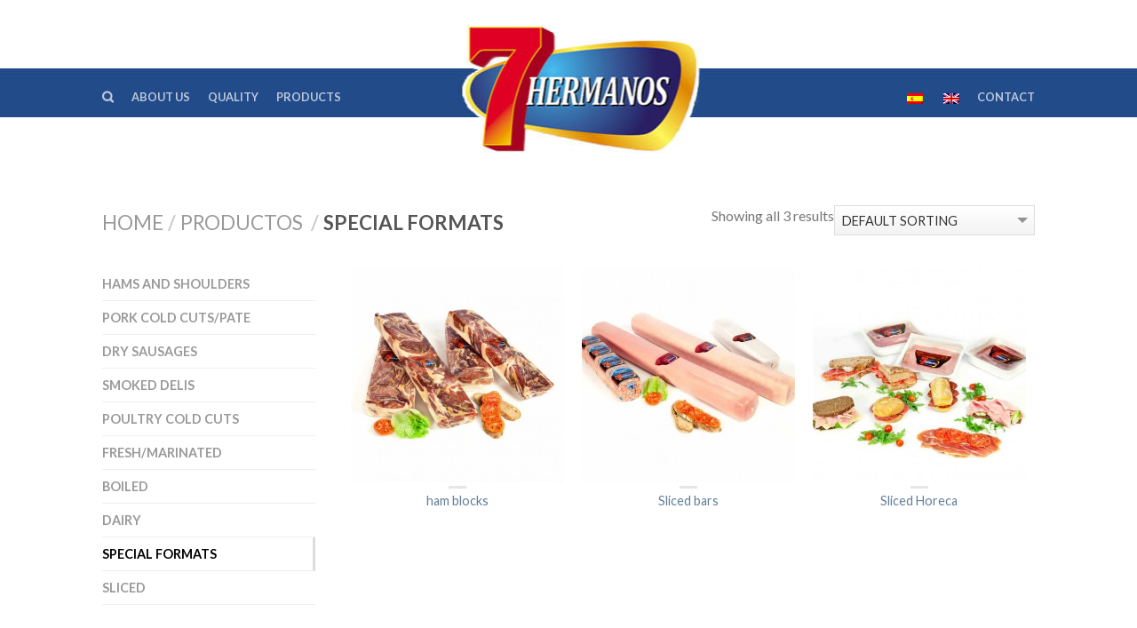

--- FILE ---
content_type: text/html; charset=UTF-8
request_url: https://www.7hermanos.com/product-category/special/?lang=en
body_size: 7950
content:
<!DOCTYPE html>
<!--[if lte IE 9 ]><html class="ie lt-ie9" lang="en-US"> <![endif]-->
<!--[if (gte IE 9)|!(IE)]><!--><html lang="en-US"> <!--<![endif]-->
<head>
	<meta charset="UTF-8" />
	<meta name="viewport" content="width=device-width, initial-scale=1.0, maximum-scale=1.0, user-scalable=no" />
	<title>special formats | Product Categories | Carnicas 7 Hermanos</title>

	<link rel="profile" href="http://gmpg.org/xfn/11" />
	<link rel="pingback" href="https://www.7hermanos.com/xmlrpc.php" />

	<!-- Custom favicon-->
	<link rel="shortcut icon" href="https://www.7hermanos.com/wp-content/uploads/quienes-somos-42.jpg	" />

	<!-- Retina/iOS favicon -->
	<link rel="apple-touch-icon-precomposed" href="https://www.7hermanos.com/wp-content/uploads/quienes-somos-42.jpg	" />

	    <script type="text/javascript">
    /* <![CDATA[ */
    var ajaxurl = "https://www.7hermanos.com/wp-admin/admin-ajax.php";
    /* ]]> */
    </script>
    <link rel="alternate" hreflang="es-es" href="https://www.7hermanos.com/product-category/especiales" />
<link rel="alternate" hreflang="en-us" href="https://www.7hermanos.com/product-category/special/?lang=en" />
<link rel='dns-prefetch' href='//fonts.googleapis.com' />
<link rel='dns-prefetch' href='//s.w.org' />
<link rel="alternate" type="application/rss+xml" title="Carnicas 7 Hermanos &raquo; Feed" href="https://www.7hermanos.com/feed/?lang=en" />
<link rel="alternate" type="application/rss+xml" title="Carnicas 7 Hermanos &raquo; Comments Feed" href="https://www.7hermanos.com/comments/feed/?lang=en" />
<link rel="alternate" type="application/rss+xml" title="Carnicas 7 Hermanos &raquo; special formats Product Category Feed" href="https://www.7hermanos.com/product-category/special/?lang=en/feed/" />
		<script type="text/javascript">
			window._wpemojiSettings = {"baseUrl":"https:\/\/s.w.org\/images\/core\/emoji\/2.2.1\/72x72\/","ext":".png","svgUrl":"https:\/\/s.w.org\/images\/core\/emoji\/2.2.1\/svg\/","svgExt":".svg","source":{"concatemoji":"https:\/\/www.7hermanos.com\/wp-includes\/js\/wp-emoji-release.min.js?ver=4.7.29"}};
			!function(t,a,e){var r,n,i,o=a.createElement("canvas"),l=o.getContext&&o.getContext("2d");function c(t){var e=a.createElement("script");e.src=t,e.defer=e.type="text/javascript",a.getElementsByTagName("head")[0].appendChild(e)}for(i=Array("flag","emoji4"),e.supports={everything:!0,everythingExceptFlag:!0},n=0;n<i.length;n++)e.supports[i[n]]=function(t){var e,a=String.fromCharCode;if(!l||!l.fillText)return!1;switch(l.clearRect(0,0,o.width,o.height),l.textBaseline="top",l.font="600 32px Arial",t){case"flag":return(l.fillText(a(55356,56826,55356,56819),0,0),o.toDataURL().length<3e3)?!1:(l.clearRect(0,0,o.width,o.height),l.fillText(a(55356,57331,65039,8205,55356,57096),0,0),e=o.toDataURL(),l.clearRect(0,0,o.width,o.height),l.fillText(a(55356,57331,55356,57096),0,0),e!==o.toDataURL());case"emoji4":return l.fillText(a(55357,56425,55356,57341,8205,55357,56507),0,0),e=o.toDataURL(),l.clearRect(0,0,o.width,o.height),l.fillText(a(55357,56425,55356,57341,55357,56507),0,0),e!==o.toDataURL()}return!1}(i[n]),e.supports.everything=e.supports.everything&&e.supports[i[n]],"flag"!==i[n]&&(e.supports.everythingExceptFlag=e.supports.everythingExceptFlag&&e.supports[i[n]]);e.supports.everythingExceptFlag=e.supports.everythingExceptFlag&&!e.supports.flag,e.DOMReady=!1,e.readyCallback=function(){e.DOMReady=!0},e.supports.everything||(r=function(){e.readyCallback()},a.addEventListener?(a.addEventListener("DOMContentLoaded",r,!1),t.addEventListener("load",r,!1)):(t.attachEvent("onload",r),a.attachEvent("onreadystatechange",function(){"complete"===a.readyState&&e.readyCallback()})),(r=e.source||{}).concatemoji?c(r.concatemoji):r.wpemoji&&r.twemoji&&(c(r.twemoji),c(r.wpemoji)))}(window,document,window._wpemojiSettings);
		</script>
		<style type="text/css">
img.wp-smiley,
img.emoji {
	display: inline !important;
	border: none !important;
	box-shadow: none !important;
	height: 1em !important;
	width: 1em !important;
	margin: 0 .07em !important;
	vertical-align: -0.1em !important;
	background: none !important;
	padding: 0 !important;
}
</style>
<link rel='stylesheet' id='contact-form-7-css'  href='https://www.7hermanos.com/wp-content/plugins/contact-form-7/includes/css/styles.css?ver=4.6' type='text/css' media='all' />
<link rel='stylesheet' id='quiz-maker-css'  href='https://www.7hermanos.com/wp-content/plugins/quiz-maker/public/css/quiz-maker-public.css?ver=6.2.0.3' type='text/css' media='all' />
<link rel='stylesheet' id='rs-plugin-settings-css'  href='https://www.7hermanos.com/wp-content/plugins/revslider/rs-plugin/css/settings.css?ver=4.6.5' type='text/css' media='all' />
<style id='rs-plugin-settings-inline-css' type='text/css'>
.tp-caption a{color:#ff7302;text-shadow:none;-webkit-transition:all 0.2s ease-out;-moz-transition:all 0.2s ease-out;-o-transition:all 0.2s ease-out;-ms-transition:all 0.2s ease-out}.tp-caption a:hover{color:#ffa902}
</style>
<link rel='stylesheet' id='woocommerce-layout-css'  href='//www.7hermanos.com/wp-content/plugins/woocommerce/assets/css/woocommerce-layout.css?ver=2.6.11' type='text/css' media='all' />
<link rel='stylesheet' id='woocommerce-smallscreen-css'  href='//www.7hermanos.com/wp-content/plugins/woocommerce/assets/css/woocommerce-smallscreen.css?ver=2.6.11' type='text/css' media='only screen and (max-width: 768px)' />
<link rel='stylesheet' id='woocommerce-general-css'  href='//www.7hermanos.com/wp-content/plugins/woocommerce/assets/css/woocommerce.css?ver=2.6.11' type='text/css' media='all' />
<link rel='stylesheet' id='wp-polls-css'  href='https://www.7hermanos.com/wp-content/plugins/wp-polls/polls-css.css?ver=2.75.6' type='text/css' media='all' />
<style id='wp-polls-inline-css' type='text/css'>
.wp-polls .pollbar {
	margin: 1px;
	font-size: 6px;
	line-height: 8px;
	height: 8px;
	background-image: url('https://www.7hermanos.com/wp-content/plugins/wp-polls/images/default/pollbg.gif');
	border: 1px solid #c8c8c8;
}

</style>
<link rel='stylesheet' id='wpml-legacy-dropdown-0-css'  href='//www.7hermanos.com/wp-content/plugins/sitepress-multilingual-cms/templates/language-switchers/legacy-dropdown/style.css?ver=1' type='text/css' media='all' />
<style id='wpml-legacy-dropdown-0-inline-css' type='text/css'>
.wpml-ls-sidebars-sidebar-main, .wpml-ls-sidebars-sidebar-main .wpml-ls-sub-menu, .wpml-ls-sidebars-sidebar-main a {border-color:#cdcdcd;}.wpml-ls-sidebars-sidebar-main a {color:#444444;background-color:#ffffff;}.wpml-ls-sidebars-sidebar-main a:hover,.wpml-ls-sidebars-sidebar-main a:focus {color:#000000;background-color:#eeeeee;}.wpml-ls-sidebars-sidebar-main .wpml-ls-current-language>a {color:#444444;background-color:#ffffff;}.wpml-ls-sidebars-sidebar-main .wpml-ls-current-language:hover>a, .wpml-ls-sidebars-sidebar-main .wpml-ls-current-language>a:focus {color:#000000;background-color:#eeeeee;}
.wpml-ls-statics-shortcode_actions, .wpml-ls-statics-shortcode_actions .wpml-ls-sub-menu, .wpml-ls-statics-shortcode_actions a {border-color:#cdcdcd;}.wpml-ls-statics-shortcode_actions a {color:#444444;background-color:#ffffff;}.wpml-ls-statics-shortcode_actions a:hover,.wpml-ls-statics-shortcode_actions a:focus {color:#000000;background-color:#eeeeee;}.wpml-ls-statics-shortcode_actions .wpml-ls-current-language>a {color:#444444;background-color:#ffffff;}.wpml-ls-statics-shortcode_actions .wpml-ls-current-language:hover>a, .wpml-ls-statics-shortcode_actions .wpml-ls-current-language>a:focus {color:#000000;background-color:#eeeeee;}
</style>
<link rel='stylesheet' id='yith_wcas_frontend-css'  href='https://www.7hermanos.com/wp-content/plugins/yith-woocommerce-ajax-search/assets/css/yith_wcas_ajax_search.css?ver=4.7.29' type='text/css' media='all' />
<link rel='stylesheet' id='flatsome-googlefonts-css'  href='https://fonts.googleapis.com/css?family=Dancing+Script%3A300%2C300italic%2C400%2C400italic%2C700%2C700italic%2C900%2C900italic%7CLato%3A300%2C300italic%2C400%2C400italic%2C700%2C700italic%2C900%2C900italic%7CLato%3A300%2C300italic%2C400%2C400italic%2C700%2C700italic%2C900%2C900italic%7CLato%3A300%2C300italic%2C400%2C400italic%2C700%2C700italic%2C900%2C900italic&#038;ver=4.7.29' type='text/css' media='all' />
<link rel='stylesheet' id='flatsome-icons-css'  href='https://www.7hermanos.com/wp-content/themes/flatsome/css/fonts.css?ver=4.7.29' type='text/css' media='all' />
<link rel='stylesheet' id='flatsome-animations-css'  href='https://www.7hermanos.com/wp-content/themes/flatsome/css/animations.css?ver=4.7.29' type='text/css' media='all' />
<link rel='stylesheet' id='flatsome-style-css'  href='https://www.7hermanos.com/wp-content/themes/flatsome/style.css?ver=1.6.2' type='text/css' media='all' />
<script type='text/javascript' src='https://www.7hermanos.com/wp-includes/js/jquery/jquery.js?ver=1.12.4'></script>
<script type='text/javascript' src='https://www.7hermanos.com/wp-includes/js/jquery/jquery-migrate.min.js?ver=1.4.1'></script>
<script type='text/javascript' src='https://www.7hermanos.com/wp-content/plugins/revslider/rs-plugin/js/jquery.themepunch.tools.min.js?ver=4.6.5'></script>
<script type='text/javascript' src='https://www.7hermanos.com/wp-content/plugins/revslider/rs-plugin/js/jquery.themepunch.revolution.min.js?ver=4.6.5'></script>
<script type='text/javascript' src='//www.7hermanos.com/wp-content/plugins/sitepress-multilingual-cms/templates/language-switchers/legacy-dropdown/script.js?ver=1'></script>
<script type='text/javascript' src='https://www.7hermanos.com/wp-content/plugins/sitepress-multilingual-cms/res/js/jquery.cookie.js?ver=3.9.3'></script>
<script type='text/javascript'>
/* <![CDATA[ */
var wpml_browser_redirect_params = {"pageLanguage":"en","languageUrls":{"es_ES":"https:\/\/www.7hermanos.com\/product-category\/especiales","es":"https:\/\/www.7hermanos.com\/product-category\/especiales","ES":"https:\/\/www.7hermanos.com\/product-category\/especiales","en_US":"https:\/\/www.7hermanos.com\/product-category\/special\/?lang=en","en":"https:\/\/www.7hermanos.com\/product-category\/special\/?lang=en","US":"https:\/\/www.7hermanos.com\/product-category\/special\/?lang=en"},"cookie":{"name":"_icl_visitor_lang_js","domain":"www.7hermanos.com","path":"\/","expiration":24}};
/* ]]> */
</script>
<script type='text/javascript' src='https://www.7hermanos.com/wp-content/plugins/sitepress-multilingual-cms/res/js/browser-redirect.js?ver=3.9.3'></script>
<link rel='https://api.w.org/' href='https://www.7hermanos.com/wp-json/?lang=en/' />
<link rel="EditURI" type="application/rsd+xml" title="RSD" href="https://www.7hermanos.com/xmlrpc.php?rsd" />
<link rel="wlwmanifest" type="application/wlwmanifest+xml" href="https://www.7hermanos.com/wp-includes/wlwmanifest.xml" /> 
<meta name="generator" content="WordPress 4.7.29" />
<meta name="generator" content="WooCommerce 2.6.11" />
<meta name="generator" content="WPML ver:3.9.3 stt:1,2;" />
		<script type="text/javascript">
			jQuery(document).ready(function() {
				// CUSTOM AJAX CONTENT LOADING FUNCTION
				var ajaxRevslider = function(obj) {
				
					// obj.type : Post Type
					// obj.id : ID of Content to Load
					// obj.aspectratio : The Aspect Ratio of the Container / Media
					// obj.selector : The Container Selector where the Content of Ajax will be injected. It is done via the Essential Grid on Return of Content
					
					var content = "";

					data = {};
					
					data.action = 'revslider_ajax_call_front';
					data.client_action = 'get_slider_html';
					data.token = '552f430610';
					data.type = obj.type;
					data.id = obj.id;
					data.aspectratio = obj.aspectratio;
					
					// SYNC AJAX REQUEST
					jQuery.ajax({
						type:"post",
						url:"https://www.7hermanos.com/wp-admin/admin-ajax.php",
						dataType: 'json',
						data:data,
						async:false,
						success: function(ret, textStatus, XMLHttpRequest) {
							if(ret.success == true)
								content = ret.data;								
						},
						error: function(e) {
							console.log(e);
						}
					});
					
					 // FIRST RETURN THE CONTENT WHEN IT IS LOADED !!
					 return content;						 
				};
				
				// CUSTOM AJAX FUNCTION TO REMOVE THE SLIDER
				var ajaxRemoveRevslider = function(obj) {
					return jQuery(obj.selector+" .rev_slider").revkill();
				};

				// EXTEND THE AJAX CONTENT LOADING TYPES WITH TYPE AND FUNCTION
				var extendessential = setInterval(function() {
					if (jQuery.fn.tpessential != undefined) {
						clearInterval(extendessential);
						if(typeof(jQuery.fn.tpessential.defaults) !== 'undefined') {
							jQuery.fn.tpessential.defaults.ajaxTypes.push({type:"revslider",func:ajaxRevslider,killfunc:ajaxRemoveRevslider,openAnimationSpeed:0.3});   
							// type:  Name of the Post to load via Ajax into the Essential Grid Ajax Container
							// func: the Function Name which is Called once the Item with the Post Type has been clicked
							// killfunc: function to kill in case the Ajax Window going to be removed (before Remove function !
							// openAnimationSpeed: how quick the Ajax Content window should be animated (default is 0.3)
						}
					}
				},30);
			});
		</script>
		<!--[if lt IE 9]><link rel="stylesheet" type="text/css" href="https://www.7hermanos.com/wp-content/themes/flatsome/css/ie8.css"><script src="//html5shim.googlecode.com/svn/trunk/html5.js"></script><script>var head = document.getElementsByTagName('head')[0],style = document.createElement('style');style.type = 'text/css';style.styleSheet.cssText = ':before,:after{content:none !important';head.appendChild(style);setTimeout(function(){head.removeChild(style);}, 0);</script><![endif]-->		<!-- Facebook Share Meta -->
	<meta property="og:title" content="ham blocks" />
	<meta property="og:image" content="https://www.7hermanos.com/wp-content/uploads/2500.-Formatos-especieales_22221.jpg" />
	<meta property="og:url" content="https://www.7hermanos.com/productos/special/sliced-bars/?lang=en" />
	<meta property="og:description" content="- Ham and shoulder serrano and iberian blocks.



5-10 Kg

2 units



Approximate Weight
----
Box



" />
	
<!-- Custom CSS Codes -->
<style type="text/css">
	/* Set FONTS */

	 
	body{background-color:; background-image:url(""); }
	body,p,#top-bar,.cart-inner .nav-dropdown,.nav-dropdown{font-family: Lato,helvetica,arial,sans-serif!important;}
	.header-nav{font-family: Lato,helvetica,arial,sans-serif!important;}
	h1,h2,h3,h4,h5,h6{font-family: Lato,helvetica,arial,sans-serif!important;}
	.alt-font{font-family: Dancing Script,Georgia,serif!important;}
	
	/* CUSTOM LAYOUT */
	
	 
			#masthead{ height:200px; }
			#logo a img{ max-height:150px}
	
	 
			#logo {width: 210px}
	
	 
			#masthead.stuck.move_down{height:70px; }
			#masthead.stuck.move_down #logo a img{ max-height:40px }
	

	/* CUSTOM COLORS */
	 
			#masthead{background-color: #fff; background-image: url('https://www.7hermanos.com/wp-content/uploads/encabezado-logo-nuevo.jpg'); background-repeat:no-repeat ;}
			.dark-header .header-nav li.mini-cart .cart-icon strong{background-color: #fff}
	
	 
			.sliderNav.small a,#main-content,h3.section-title.title_center span{background-color: #FFF!important}
	
	 
			.wide-nav {background-color:#224b89}
	
	 
			#top-bar{background-color:#627f9a }
	
	

	 
		/* PRIMARY COLOR */
		/* -- color -- */
		.navigation-paging a, .navigation-image a ,ul.page-numbers a, ul.page-numbers li > span,#masthead .mobile-menu a,.alt-button, #logo a, li.mini-cart .cart-icon strong,.post-date,#masthead .mobile-menu a.mobile-menu a,.checkout-group h3,.order-review h3 {color: #627f9a;}
		/* -- background -- */
		.text-box-primary, .navigation-paging a:hover, .navigation-image a:hover ,.next-prev-nav .prod-dropdown > a:hover,ul.page-numbers a:hover,.widget_product_tag_cloud a:hover,.custom-cart-count,.iosSlider .sliderNav a:hover span,a.button.alt-button:hover,.loading i, li.mini-cart.active .cart-icon strong,.product-image .quick-view, .product-image .product-bg, #submit, button, #submit, button, .button, input[type="submit"],li.mini-cart.active .cart-icon strong,.post-item:hover .post-date,.blog_shortcode_item:hover .post-date,.product-category:hover .header-title,.column-slider .sliderNav a:hover,.ux_banner {background-color: #627f9a}
		/* -- borders -- */
		.navigation-paging a, .navigation-image a ,ul.page-numbers a, ul.page-numbers li > span,ul.page-numbers a:hover,.post.sticky,.widget_product_tag_cloud a,.next-prev-nav .prod-dropdown > a:hover,.iosSlider .sliderNav a:hover span,.column-slider .sliderNav a:hover,.woocommerce .order-review, .woocommerce-checkout form.login,.button, button, li.mini-cart .cart-icon strong,li.mini-cart .cart-icon .cart-icon-handle,.post-date{border-color: #627f9a;}
		/* -- alt buttons-- */
		a.primary.alt-button:hover{background-color:#627f9a!important};
	
	 
		/* SECONDARY COLOR */
		/* -- color -- */
		.star-rating:before, .woocommerce-page .star-rating:before, .star-rating span:before{color: #d26e4b}
		a.secondary.alt-button,li.menu-sale a{color: #d26e4b!important}
		/* -- background -- */
		ul.page-numbers li > span,.mini-cart:hover .custom-cart-count,.callout .inner,.button.secondary,.button.checkout,#submit.secondary, button.secondary, .button.secondary, input[type="submit"].secondary{background-color: #d26e4b}
		/* -- borders -- */
		ul.page-numbers li > span,a.button.secondary,.button.secondary{border-color:#d26e4b;}
		/* -- alt buttons-- */
		a.secondary.alt-button:hover{color:#FFF!important;background-color:#d26e4b!important}
		ul.page-numbers li > span{color: #FFF;}
	
	 
		/* Success COLOR */
		/* -- color -- */
		.woocommerce-message{color: #7a9c59!important}
		.woocommerce-message:before,.woocommerce-message:after{color: #FFF!important; background-color:#7a9c59!important }
	
	
	
	

	

   	
	/* CUSTOM CSS */
	div {}</style>

</head>

<body class="archive tax-product_cat term-special term-67 woocommerce woocommerce-page antialiased dark-header sticky_header breadcrumb-normal logo-center">
	<div id="wrapper">

		
		


		<header id="masthead" class="site-header" role="banner">
			<div class="row"> 
				<div class="large-12 columns header-container">
					<div class="mobile-menu show-for-small"><a href="#open-menu"><span class="icon-menu"></span></a></div><!-- end mobile menu -->
					
					
					<div class="left-links">
													<ul id="site-navigation" class="header-nav">
																
																<li class="search-dropdown">
									<a href="#" class="nav-top-link icon-search" onClick="return false;"></a>
									<div class="nav-dropdown">
										

               	
									</div><!-- .nav-dropdown -->
								</li><!-- .search-dropdown -->
								
									<li id="menu-item-1319" class="menu-item menu-item-type-post_type menu-item-object-page menu-item-1319"><a href="https://www.7hermanos.com/the-history/?lang=en" class="nav-top-link">About us</a></li>
<li id="menu-item-4499" class="menu-item menu-item-type-post_type menu-item-object-page menu-item-4499"><a href="https://www.7hermanos.com/1045-2/?lang=en" class="nav-top-link">Quality</a></li>
<li id="menu-item-1324" class="menu-item menu-item-type-custom menu-item-object-custom menu-item-1324"><a href="http://www.7hermanos.com/?post_type=product&amp;lang=en" class="nav-top-link">Products</a></li>

								
		                        								
							</ul>
											</div><!-- .left-links -->

					 
					<div id="logo">
						<a href="https://www.7hermanos.com/?lang=en" title="Carnicas 7 Hermanos - Carniceria Artesana" rel="home">
							<img src="https://www.7hermanos.com/wp-content/uploads/logo-ficticio.png" class="header_logo" alt="Carnicas 7 Hermanos"/>						</a>
					</div><!-- .logo -->
					
                    <div class="right-links">
                        <ul id="site-navigation" class="header-nav lang-lbs">
                                                                    <li class="icl-es">
                                            <a rel="alternate" hreflang="es" href="https://www.7hermanos.com/product-category/especiales"><img src="https://www.7hermanos.com/wp-content/plugins/sitepress-multilingual-cms/res/flags/es.png" alt="Español" title="Español" /></a>
                                        </li>
                                                                            <li class="icl-en icl-current">
                                            <a rel="alternate" hreflang="en" href="https://www.7hermanos.com/product-category/special/?lang=en"><img src="https://www.7hermanos.com/wp-content/plugins/sitepress-multilingual-cms/res/flags/en.png" alt="English" title="English" /></a>
                                        </li>
                                                            </ul>

                    </div><!-- .right-links -->

                    <div class="right-links">
                        <ul id="site-navigation" class="header-nav rgm-lbs">

                            <li id="menu-item-1326" class="menu-item menu-item-type-post_type menu-item-object-page menu-item-1326"><a href="https://www.7hermanos.com/contact/?lang=en" class="nav-top-link">Contact</a></li>
                        </ul>

                    </div><!-- .right-links -->
		</div><!-- .large-12 -->
	</div><!-- .row -->
</header><!-- .header -->


 
<div id="main-content" class="site-main light">
<div class="row"><div class="large-12 columns"><div class="top-divider"></div></div></div>
 
	<!-- woocommerce message -->
		

<div class="cat-header">
</div>

<div class="row category-page">

<div id="container"><div id="content" role="main"><div class="large-12 columns">
	<div class="breadcrumb-row">
    <div class="left">
	<h3 class="breadcrumb"><a class="home" href="https://www.7hermanos.com/?lang=en">Home</a><span>/</span><a href="https://www.7hermanos.com/products/?lang=en">Productos</a> <span>/</span>special formats</h3>    </div><!-- .left -->

    <div class="right">
    <p class="woocommerce-result-count">
	Showing all 3 results</p>
<form class="woocommerce-ordering custom" method="get">
	<div class="select-wrapper"><select name="orderby" class="orderby">
		<option value="menu_order"  selected='selected'>Default sorting</option><option value="popularity" >Sort by popularity</option><option value="date" >Sort by newness</option><option value="price" >Sort by price: low to high</option><option value="price-desc" >Sort by price: high to low</option>	</select></div>
	<input type="hidden" name="lang" value="en" /></form>
    </div><!-- .right -->
</div><!-- .breadcrumb-row -->
</div><!-- .large-12 breadcrumb -->



		<div class="large-9 columns right">


    
		
			<div class="row"><div class="large-12 columns">

		<ul class="products small-block-grid-2 large-block-grid-3">



				
				
						

<li class="product-small">
<a href="https://www.7hermanos.com/productos/special/sliced-bars/?lang=en" class="woocommerce-LoopProduct-link"><a href="https://www.7hermanos.com/productos/special/sliced-bars/?lang=en">
      <div class="product-image">
         <div class="front-image"><img width="450" height="450" src="https://www.7hermanos.com/wp-content/uploads/2500.-Formatos-especieales_22221-450x450.jpg" class="attachment-shop_catalog size-shop_catalog wp-post-image" alt="" srcset="https://www.7hermanos.com/wp-content/uploads/2500.-Formatos-especieales_22221-450x450.jpg 450w, https://www.7hermanos.com/wp-content/uploads/2500.-Formatos-especieales_22221-150x150.jpg 150w, https://www.7hermanos.com/wp-content/uploads/2500.-Formatos-especieales_22221-400x400.jpg 400w, https://www.7hermanos.com/wp-content/uploads/2500.-Formatos-especieales_22221-300x300.jpg 300w" sizes="(max-width: 450px) 100vw, 450px" /></div>
                    
                    
					                        
                        <div class="back-image"><img width="450" height="450" src="https://www.7hermanos.com/wp-content/uploads/2500.-Formatos-especieales_22221-450x450.jpg" class="attachment-shop_catalog size-shop_catalog wp-post-image" alt="" srcset="https://www.7hermanos.com/wp-content/uploads/2500.-Formatos-especieales_22221-450x450.jpg 450w, https://www.7hermanos.com/wp-content/uploads/2500.-Formatos-especieales_22221-150x150.jpg 150w, https://www.7hermanos.com/wp-content/uploads/2500.-Formatos-especieales_22221-400x400.jpg 400w, https://www.7hermanos.com/wp-content/uploads/2500.-Formatos-especieales_22221-300x300.jpg 300w" sizes="(max-width: 450px) 100vw, 450px" /></div>
                        
                                  <div class="quick-view" data-prod="1991">+ Quick View</div>
      </div><!-- end product-image -->


      <div class="info text-center">
      	         
           <div class="tx-div small"></div>
          <p class="name">ham blocks</p>
          

           
      </div><!-- end info -->
</a>      	

</li><!-- end product -->
				
						

<li class="product-small">
<a href="https://www.7hermanos.com/productos/special/sliced-bars-2/?lang=en" class="woocommerce-LoopProduct-link"><a href="https://www.7hermanos.com/productos/special/sliced-bars-2/?lang=en">
      <div class="product-image">
         <div class="front-image"><img width="450" height="450" src="https://www.7hermanos.com/wp-content/uploads/2500.-Formatos-Especiales222-450x450.jpg" class="attachment-shop_catalog size-shop_catalog wp-post-image" alt="" srcset="https://www.7hermanos.com/wp-content/uploads/2500.-Formatos-Especiales222-450x450.jpg 450w, https://www.7hermanos.com/wp-content/uploads/2500.-Formatos-Especiales222-150x150.jpg 150w, https://www.7hermanos.com/wp-content/uploads/2500.-Formatos-Especiales222-400x400.jpg 400w, https://www.7hermanos.com/wp-content/uploads/2500.-Formatos-Especiales222-300x300.jpg 300w" sizes="(max-width: 450px) 100vw, 450px" /></div>
                    
                    
					                        
                        <div class="back-image"><img width="450" height="450" src="https://www.7hermanos.com/wp-content/uploads/2500.-Formatos-Especiales222-450x450.jpg" class="attachment-shop_catalog size-shop_catalog wp-post-image" alt="" srcset="https://www.7hermanos.com/wp-content/uploads/2500.-Formatos-Especiales222-450x450.jpg 450w, https://www.7hermanos.com/wp-content/uploads/2500.-Formatos-Especiales222-150x150.jpg 150w, https://www.7hermanos.com/wp-content/uploads/2500.-Formatos-Especiales222-400x400.jpg 400w, https://www.7hermanos.com/wp-content/uploads/2500.-Formatos-Especiales222-300x300.jpg 300w" sizes="(max-width: 450px) 100vw, 450px" /></div>
                        
                                  <div class="quick-view" data-prod="2981">+ Quick View</div>
      </div><!-- end product-image -->


      <div class="info text-center">
      	         
           <div class="tx-div small"></div>
          <p class="name">Sliced bars</p>
          

           
      </div><!-- end info -->
</a>      	

</li><!-- end product -->
				
						

<li class="product-small">
<a href="https://www.7hermanos.com/productos/special/sliced-horeca/?lang=en" class="woocommerce-LoopProduct-link"><a href="https://www.7hermanos.com/productos/special/sliced-horeca/?lang=en">
      <div class="product-image">
         <div class="front-image"><img width="450" height="450" src="https://www.7hermanos.com/wp-content/uploads/2200.-Hosteleria_222-450x450.jpg" class="attachment-shop_catalog size-shop_catalog wp-post-image" alt="" srcset="https://www.7hermanos.com/wp-content/uploads/2200.-Hosteleria_222-450x450.jpg 450w, https://www.7hermanos.com/wp-content/uploads/2200.-Hosteleria_222-150x150.jpg 150w, https://www.7hermanos.com/wp-content/uploads/2200.-Hosteleria_222-400x400.jpg 400w, https://www.7hermanos.com/wp-content/uploads/2200.-Hosteleria_222-300x300.jpg 300w" sizes="(max-width: 450px) 100vw, 450px" /></div>
                    
                    
					                        
                        <div class="back-image"><img width="450" height="450" src="https://www.7hermanos.com/wp-content/uploads/2200.-Hosteleria_222-450x450.jpg" class="attachment-shop_catalog size-shop_catalog wp-post-image" alt="" srcset="https://www.7hermanos.com/wp-content/uploads/2200.-Hosteleria_222-450x450.jpg 450w, https://www.7hermanos.com/wp-content/uploads/2200.-Hosteleria_222-150x150.jpg 150w, https://www.7hermanos.com/wp-content/uploads/2200.-Hosteleria_222-400x400.jpg 400w, https://www.7hermanos.com/wp-content/uploads/2200.-Hosteleria_222-300x300.jpg 300w" sizes="(max-width: 450px) 100vw, 450px" /></div>
                        
                                  <div class="quick-view" data-prod="1822">+ Quick View</div>
      </div><!-- end product-image -->


      <div class="info text-center">
      	         
           <div class="tx-div small"></div>
          <p class="name">Sliced Horeca</p>
          

           
      </div><!-- end info -->
</a>      	

</li><!-- end product -->
				
			</ul>
</div>
</div><!-- .large-12 -->
			
		
	</div></div>
                        
 </div><!-- .large-12 -->

<!-- Left Shop sidebar -->
		<div class="large-3 left columns">
            <aside id="nav_menu-2" class="widget widget_nav_menu"><div class="menu-categorias-en-container"><ul id="menu-categorias-en" class="menu"><li id="menu-item-7553" class="menu-item menu-item-type-taxonomy menu-item-object-product_cat menu-item-7553"><a href="https://www.7hermanos.com/product-category/serrano-ham/?lang=en">Hams and Shoulders</a></li>
<li id="menu-item-7554" class="menu-item menu-item-type-taxonomy menu-item-object-product_cat menu-item-7554"><a href="https://www.7hermanos.com/product-category/pork-cold-cuts/?lang=en">Pork cold cuts/Pate</a></li>
<li id="menu-item-7555" class="menu-item menu-item-type-taxonomy menu-item-object-product_cat menu-item-7555"><a href="https://www.7hermanos.com/product-category/dry-sausages/?lang=en">Dry sausages</a></li>
<li id="menu-item-7556" class="menu-item menu-item-type-taxonomy menu-item-object-product_cat menu-item-7556"><a href="https://www.7hermanos.com/product-category/smoked-delis/?lang=en">Smoked delis</a></li>
<li id="menu-item-7557" class="menu-item menu-item-type-taxonomy menu-item-object-product_cat menu-item-7557"><a href="https://www.7hermanos.com/product-category/poultry-cold-cuts/?lang=en">Poultry cold cuts</a></li>
<li id="menu-item-7558" class="menu-item menu-item-type-taxonomy menu-item-object-product_cat menu-item-7558"><a href="https://www.7hermanos.com/product-category/marinated/?lang=en">Fresh/Marinated</a></li>
<li id="menu-item-7559" class="menu-item menu-item-type-taxonomy menu-item-object-product_cat menu-item-7559"><a href="https://www.7hermanos.com/product-category/boiled/?lang=en">Boiled</a></li>
<li id="menu-item-7560" class="menu-item menu-item-type-taxonomy menu-item-object-product_cat menu-item-7560"><a href="https://www.7hermanos.com/product-category/dairy/?lang=en">Dairy</a></li>
<li id="menu-item-7561" class="menu-item menu-item-type-taxonomy menu-item-object-product_cat current-menu-item menu-item-7561"><a href="https://www.7hermanos.com/product-category/special/?lang=en">special formats</a></li>
<li id="menu-item-7562" class="menu-item menu-item-type-taxonomy menu-item-object-product_cat menu-item-7562"><a href="https://www.7hermanos.com/product-category/sliced/?lang=en">Sliced</a></li>
</ul></div></aside>        </div>



</div><!-- end row -->


</div><!-- #main-content -->

<footer class="footer-wrapper" role="contentinfo">

<!-- FOOTER 1 -->


 

<!-- FOOTER 2 -->


 

<div class="absolute-footer dark" style="background-color:#333">
<div class="row">
	<div class="large-12 columns">
		<div class="left">
			 		<div class="copyright-footer">Copyright 2016 © <strong>Cárnicas 7 Hermanos</strong></div>
		</div><!-- .left -->
		<div class="right">
						</div>
	</div><!-- .large-12 -->
</div><!-- .row-->
</div><!-- .absolute-footer -->
</footer><!-- .footer-wrapper -->
</div><!-- #wrapper -->

<!-- back to top -->
<a href="#top" id="top-link"><span class="icon-angle-up"></span></a>

 

<script type='text/javascript' src='https://www.7hermanos.com/wp-content/plugins/contact-form-7/includes/js/jquery.form.min.js?ver=3.51.0-2014.06.20'></script>
<script type='text/javascript'>
/* <![CDATA[ */
var _wpcf7 = {"recaptcha":{"messages":{"empty":"Please verify that you are not a robot."}}};
/* ]]> */
</script>
<script type='text/javascript' src='https://www.7hermanos.com/wp-content/plugins/contact-form-7/includes/js/scripts.js?ver=4.6'></script>
<script type='text/javascript'>
/* <![CDATA[ */
var wc_add_to_cart_params = {"ajax_url":"\/wp-admin\/admin-ajax.php","wc_ajax_url":"\/product-category\/special\/?lang=en&wc-ajax=%%endpoint%%","i18n_view_cart":"View Cart","cart_url":"https:\/\/www.7hermanos.com\/carro\/","is_cart":"","cart_redirect_after_add":"no"};
/* ]]> */
</script>
<script type='text/javascript' src='//www.7hermanos.com/wp-content/plugins/woocommerce/assets/js/frontend/add-to-cart.min.js?ver=2.6.11'></script>
<script type='text/javascript' src='//www.7hermanos.com/wp-content/plugins/woocommerce/assets/js/jquery-blockui/jquery.blockUI.min.js?ver=2.70'></script>
<script type='text/javascript'>
/* <![CDATA[ */
var woocommerce_params = {"ajax_url":"\/wp-admin\/admin-ajax.php","wc_ajax_url":"\/product-category\/special\/?lang=en&wc-ajax=%%endpoint%%"};
/* ]]> */
</script>
<script type='text/javascript' src='//www.7hermanos.com/wp-content/plugins/woocommerce/assets/js/frontend/woocommerce.min.js?ver=2.6.11'></script>
<script type='text/javascript' src='//www.7hermanos.com/wp-content/plugins/woocommerce/assets/js/jquery-cookie/jquery.cookie.min.js?ver=1.4.1'></script>
<script type='text/javascript'>
/* <![CDATA[ */
var wc_cart_fragments_params = {"ajax_url":"\/wp-admin\/admin-ajax.php","wc_ajax_url":"\/product-category\/special\/?lang=en&wc-ajax=%%endpoint%%","fragment_name":"wc_fragments"};
/* ]]> */
</script>
<script type='text/javascript' src='//www.7hermanos.com/wp-content/plugins/woocommerce/assets/js/frontend/cart-fragments.min.js?ver=2.6.11'></script>
<script type='text/javascript'>
/* <![CDATA[ */
var pollsL10n = {"ajax_url":"https:\/\/www.7hermanos.com\/wp-admin\/admin-ajax.php","text_wait":"Your last request is still being processed. Please wait a while ...","text_valid":"Please choose a valid poll answer.","text_multiple":"Maximum number of choices allowed: ","show_loading":"1","show_fading":"1"};
/* ]]> */
</script>
<script type='text/javascript' src='https://www.7hermanos.com/wp-content/plugins/wp-polls/polls-js.js?ver=2.75.6'></script>
<script type='text/javascript' src='https://www.7hermanos.com/wp-content/plugins/yith-woocommerce-ajax-search/assets/js/yith-autocomplete.min.js?ver=1.2.7'></script>
<script type='text/javascript' src='https://www.7hermanos.com/wp-content/themes/flatsome/js/modernizr.js?ver=20120202'></script>
<script type='text/javascript' src='https://www.7hermanos.com/wp-content/themes/flatsome/js/plugins.js?ver=20120202'></script>
<script type='text/javascript' src='https://www.7hermanos.com/wp-content/themes/flatsome/js/jquery.iosslider.min.js?ver=20120202'></script>
<script type='text/javascript' src='https://www.7hermanos.com/wp-content/themes/flatsome/js/jquery.magnific-popup.js?ver=20120202'></script>
<script type='text/javascript' src='https://www.7hermanos.com/wp-content/themes/flatsome/js/theme.js?v=1.6&#038;ver=4.7.29'></script>
<script type='text/javascript' src='https://www.7hermanos.com/wp-includes/js/wp-embed.min.js?ver=4.7.29'></script>
<script type='text/javascript' src='https://www.7hermanos.com/wp-content/plugins/yith-woocommerce-ajax-search/assets/js/devbridge-jquery-autocomplete.min.js?ver=1.2.7'></script>
</body>
</html>

--- FILE ---
content_type: text/css
request_url: https://www.7hermanos.com/wp-content/themes/flatsome/style.css?ver=1.6.2
body_size: -33
content:
/*
Theme Name: Flatsome (Shared on www.MafiaShare.net)
Theme URI: http://www.mafiashare.net
Author: UX Themes
Author URI: http://www.mafiashare.net
Description: Flat Responsive WooCommerce theme
Version: 1.6
License:
License URI:

*/

@import url("css/foundation.css?v=1.6.2");

/*************** ADD YOUR CUSTOM CSS HERE  ***************/



--- FILE ---
content_type: text/javascript
request_url: https://www.7hermanos.com/wp-content/themes/flatsome/js/plugins.js?ver=20120202
body_size: 19378
content:
/* CONTENT: 
- vAlign (vertical align text)
- Scroll to top
- jRespond
- jPanelMenu
- hoverIntent
- Waypoints
- Packery http://packery.metafizzy.co
- Tipr drop (tooltip)
- Woocommerce Variations forms
- Images loaded script
- Parallax script
- jQuery tubular plugin (For youtube backgrounds)
*/

;(function ($) {
    
/* -- vertical align text */
(function ($) {
$.fn.vAlign = function() {
    return this.each(function(){
        var d = $(this).outerHeight();
        $(this).css('margin-bottom',-d/2);
    });
};
})($);


/* SCROLL TO TOP */

/**
 * Copyright (c) 2007-2012 Ariel Flesler - aflesler(at)gmail(dot)com | http://flesler.blogspot.com
 * Dual licensed under MIT and GPL.
 * @author Ariel Flesler
 * @version 1.4.3.1
 */
;(function($){var h=$.scrollTo=function(a,b,c){$(window).scrollTo(a,b,c)};h.defaults={axis:'xy',duration:parseFloat($.fn.$)>=1.3?0:1,limit:true};h.window=function(a){return $(window)._scrollable()};$.fn._scrollable=function(){return this.map(function(){var a=this,isWin=!a.nodeName||$.inArray(a.nodeName.toLowerCase(),['iframe','#document','html','body'])!=-1;if(!isWin)return a;var b=(a.contentWindow||a).document||a.ownerDocument||a;return/webkit/i.test(navigator.userAgent)||b.compatMode=='BackCompat'?b.body:b.documentElement})};$.fn.scrollTo=function(e,f,g){if(typeof f=='object'){g=f;f=0}if(typeof g=='function')g={onAfter:g};if(e=='max')e=9e9;g=$.extend({},h.defaults,g);f=f||g.duration;g.queue=g.queue&&g.axis.length>1;if(g.queue)f/=2;g.offset=both(g.offset);g.over=both(g.over);return this._scrollable().each(function(){if(e==null)return;var d=this,$elem=$(d),targ=e,toff,attr={},win=$elem.is('html,body');switch(typeof targ){case'number':case'string':if(/^([+-]=)?\d+(\.\d+)?(px|%)?$/.test(targ)){targ=both(targ);break}targ=$(targ,this);if(!targ.length)return;case'object':if(targ.is||targ.style)toff=(targ=$(targ)).offset()}$.each(g.axis.split(''),function(i,a){var b=a=='x'?'Left':'Top',pos=b.toLowerCase(),key='scroll'+b,old=d[key],max=h.max(d,a);if(toff){attr[key]=toff[pos]+(win?0:old-$elem.offset()[pos]);if(g.margin){attr[key]-=parseInt(targ.css('margin'+b))||0;attr[key]-=parseInt(targ.css('border'+b+'Width'))||0}attr[key]+=g.offset[pos]||0;if(g.over[pos])attr[key]+=targ[a=='x'?'width':'height']()*g.over[pos]}else{var c=targ[pos];attr[key]=c.slice&&c.slice(-1)=='%'?parseFloat(c)/100*max:c}if(g.limit&&/^\d+$/.test(attr[key]))attr[key]=attr[key]<=0?0:Math.min(attr[key],max);if(!i&&g.queue){if(old!=attr[key])animate(g.onAfterFirst);delete attr[key]}});animate(g.onAfter);function animate(a){$elem.animate(attr,f,g.easing,a&&function(){a.call(this,e,g)})}}).end()};h.max=function(a,b){var c=b=='x'?'Width':'Height',scroll='scroll'+c;if(!$(a).is('html,body'))return a[scroll]-$(a)[c.toLowerCase()]();var d='client'+c,html=a.ownerDocument.documentElement,body=a.ownerDocument.body;return Math.max(html[scroll],body[scroll])-Math.min(html[d],body[d])};function both(a){return typeof a=='object'?a:{top:a,left:a}}})($);
}(jQuery));


/*! jRespond.js v 0.10 | Author: Jeremy Fields [jeremy.fields@viget.com], 2013 | License: MIT */
(function(b,a,c){b.jRespond=function(h){var i=[];var n=[];var g=h;var t="";var m="";var d;var e=0;var o=100;var f=500;var r=f;var k=function(){var v=0;if(typeof(window.innerWidth)!="number"){if(!(document.documentElement.clientWidth===0)){v=document.documentElement.clientWidth}else{v=document.body.clientWidth}}else{v=window.innerWidth}return v};var j=function(w){if(w.length===c){u(w)}else{for(var v=0;v<w.length;v++){u(w[v])}}};var u=function(x){var w=x.breakpoint;var v=x.enter||c;i.push(x);n.push(false);if(q(w)){if(v!==c){v.call(null,{entering:t,exiting:m})}n[(i.length-1)]=true}};var s=function(){var A=[];var v=[];for(var C=0;C<i.length;C++){var D=i[C]["breakpoint"];var x=i[C]["enter"]||c;var w=i[C]["exit"]||c;if(D==="*"){if(x!==c){A.push(x)}if(w!==c){v.push(w)}}else{if(q(D)){if(x!==c&&!n[C]){A.push(x)}n[C]=true}else{if(w!==c&&n[C]){v.push(w)}n[C]=false}}}var y={entering:t,exiting:m};for(var B=0;B<v.length;B++){v[B].call(null,y)}for(var z=0;z<A.length;z++){A[z].call(null,y)}};var p=function(w){var x=false;for(var v=0;v<g.length;v++){if(w>=g[v]["enter"]&&w<=g[v]["exit"]){x=true;break}}if(x&&t!==g[v]["label"]){m=t;t=g[v]["label"];s()}else{if(!x&&t!==""){t="";s()}}};var q=function(v){if(typeof v==="object"){if(v.join().indexOf(t)>=0){return true}}else{if(v==="*"){return true}else{if(typeof v==="string"){if(t===v){return true}}}}};var l=function(){var v=k();if(v!==e){r=o;p(v)}else{r=f}e=v;setTimeout(l,r)};l();return{addFunc:function(v){j(v)},getBreakpoint:function(){return t}}}}(this,this.document));


/**
  *
  * jPanelMenu 1.3.0 (http://jpanelmenu.com)
  * By Anthony Colangelo (http://acolangelo.com)
  *
* */
(function(e){e.jPanelMenu=function(t){if(typeof t=="undefined"||t==null)t={};var n={options:e.extend({menu:"#menu",trigger:".menu-trigger",excludedPanelContent:"style, script",direction:"left",openPosition:"250px",animated:!0,closeOnContentClick:!0,keyboardShortcuts:[{code:27,open:!1,close:!0},{code:37,open:!1,close:!0},{code:39,open:!0,close:!0},{code:77,open:!0,close:!0}],duration:150,openDuration:t.duration||150,closeDuration:t.duration||150,easing:"ease-in-out",openEasing:t.easing||"ease-in-out",closeEasing:t.easing||"ease-in-out",before:function(){},beforeOpen:function(){},beforeClose:function(){},after:function(){},afterOpen:function(){},afterClose:function(){},beforeOn:function(){},afterOn:function(){},beforeOff:function(){},afterOff:function(){}},t),settings:{transitionsSupported:"WebkitTransition"in document.body.style||"MozTransition"in document.body.style||"msTransition"in document.body.style||"OTransition"in document.body.style||"Transition"in document.body.style,shiftFixedChildren:!1,panelPosition:"relative",positionUnits:"px"},menu:"#jPanelMenu-menu",panel:".jPanelMenu-panel",fixedChildren:[],timeouts:{},clearTimeouts:function(){clearTimeout(n.timeouts.open);clearTimeout(n.timeouts.afterOpen);clearTimeout(n.timeouts.afterClose)},setPositionUnits:function(){var e=!1,t=["%","px","em"];for(unitID in t){var r=t[unitID];if(n.options.openPosition.toString().substr(-r.length)==r){e=!0;n.settings.positionUnits=r}}e||(n.options.openPosition=parseInt(n.options.openPosition)+n.settings.positionUnits)},checkFixedChildren:function(){n.disableTransitions();var t={position:e(n.panel).css("position")};t[n.options.direction]=e(n.panel).css(n.options.direction)=="auto"?0:e(n.panel).css(n.options.direction);e(n.panel).find("> *").each(function(){e(this).css("position")=="fixed"&&e(this).css(n.options.direction)=="auto"&&n.fixedChildren.push(this)});if(n.fixedChildren.length>0){var r={position:"relative"};r[n.options.direction]="1px";n.setPanelStyle(r);parseInt(e(n.fixedChildren[0]).offset().left)==0&&(n.settings.shiftFixedChildren=!0)}n.setPanelStyle(t)},setjPanelMenuStyles:function(){var t="#fff",r=e("html").css("background-color"),i=e("body").css("background-color");i!="transparent"&&i!="rgba(0, 0, 0, 0)"?t=i:r!="transparent"&&r!="rgba(0, 0, 0, 0)"?t=r:t="#fff";e("#jPanelMenu-style-master").length==0&&e("body").append('<style id="jPanelMenu-style-master">body{width:100%}.jPanelMenu,body{overflow-x:hidden}#jPanelMenu-menu{display:block;position:fixed;top:0;'+n.options.direction+":0;height:100%;z-index:-1;overflow-x:hidden;overflow-y:scroll;-webkit-overflow-scrolling:touch}.jPanelMenu-panel{position:static;"+n.options.direction+":0;top:0;z-index:2;width:100%;min-height:100%;background:"+t+"}</style>")},setMenuState:function(t){var n=t?"open":"closed";e("body").attr("data-menu-position",n)},getMenuState:function(){return e("body").attr("data-menu-position")},menuIsOpen:function(){return n.getMenuState()=="open"?!0:!1},setMenuStyle:function(t){e(n.menu).css(t)},setPanelStyle:function(t){e(n.panel).css(t)},showMenu:function(){n.setMenuStyle({display:"block"});n.setMenuStyle({"z-index":"1"})},hideMenu:function(){n.setMenuStyle({"z-index":"-1"});n.setMenuStyle({display:"none"})},enableTransitions:function(t,r){var i=t/1e3,s=n.getCSSEasingFunction(r);n.disableTransitions();e("body").append('<style id="jPanelMenu-style-transitions">.jPanelMenu-panel{-webkit-transition: all '+i+"s "+s+"; -moz-transition: all "+i+"s "+s+"; -o-transition: all "+i+"s "+s+"; transition: all "+i+"s "+s+";}</style>")},disableTransitions:function(){e("#jPanelMenu-style-transitions").remove()},enableFixedTransitions:function(t,r,i,s){var o=i/1e3,u=n.getCSSEasingFunction(s);n.disableFixedTransitions(r);e("body").append('<style id="jPanelMenu-style-fixed-'+r+'">'+t+"{-webkit-transition: all "+o+"s "+u+"; -moz-transition: all "+o+"s "+u+"; -o-transition: all "+o+"s "+u+"; transition: all "+o+"s "+u+";}</style>")},disableFixedTransitions:function(t){e("#jPanelMenu-style-fixed-"+t).remove()},getCSSEasingFunction:function(e){switch(e){case"linear":return e;case"ease":return e;case"ease-in":return e;case"ease-out":return e;case"ease-in-out":return e;default:return"ease-in-out"}},getJSEasingFunction:function(e){switch(e){case"linear":return e;default:return"swing"}},openMenu:function(t){if(typeof t=="undefined"||t==null)t=n.options.animated;n.clearTimeouts();n.options.before();n.options.beforeOpen();n.setMenuState(!0);n.setPanelStyle({position:"relative"});n.showMenu();var r={none:t?!1:!0,transitions:t&&n.settings.transitionsSupported?!0:!1};if(r.transitions||r.none){r.none&&n.disableTransitions();r.transitions&&n.enableTransitions(n.options.openDuration,n.options.openEasing);var i={};i[n.options.direction]=n.options.openPosition;n.setPanelStyle(i);n.settings.shiftFixedChildren&&e(n.fixedChildren).each(function(){var t=e(this).prop("tagName").toLowerCase()+" "+e(this).attr("class"),i=t.replace(" ","."),t=t.replace(" ","-");r.none&&n.disableFixedTransitions(t);r.transitions&&n.enableFixedTransitions(i,t,n.options.openDuration,n.options.openEasing);var s={};s[n.options.direction]=n.options.openPosition;e(this).css(s)});n.timeouts.afterOpen=setTimeout(function(){n.disableTransitions();n.settings.shiftFixedChildren&&e(n.fixedChildren).each(function(){var t=e(this).prop("tagName").toLowerCase()+" "+e(this).attr("class"),t=t.replace(" ","-");n.disableFixedTransitions(t)});n.options.after();n.options.afterOpen();n.initiateContentClickListeners()},n.options.openDuration)}else{var s=n.getJSEasingFunction(n.options.openEasing),o={};o[n.options.direction]=n.options.openPosition;e(n.panel).stop().animate(o,n.options.openDuration,s,function(){n.options.after();n.options.afterOpen();n.initiateContentClickListeners()});n.settings.shiftFixedChildren&&e(n.fixedChildren).each(function(){var t={};t[n.options.direction]=n.options.openPosition;e(this).stop().animate(t,n.options.openDuration,s)})}},closeMenu:function(t){if(typeof t=="undefined"||t==null)t=n.options.animated;n.clearTimeouts();n.options.before();n.options.beforeClose();n.setMenuState(!1);var r={none:t?!1:!0,transitions:t&&n.settings.transitionsSupported?!0:!1};if(r.transitions||r.none){r.none&&n.disableTransitions();r.transitions&&n.enableTransitions(n.options.closeDuration,n.options.closeEasing);var i={};i[n.options.direction]=0+n.settings.positionUnits;n.setPanelStyle(i);n.settings.shiftFixedChildren&&e(n.fixedChildren).each(function(){var t=e(this).prop("tagName").toLowerCase()+" "+e(this).attr("class"),i=t.replace(" ","."),t=t.replace(" ","-");r.none&&n.disableFixedTransitions(t);r.transitions&&n.enableFixedTransitions(i,t,n.options.closeDuration,n.options.closeEasing);var s={};s[n.options.direction]=0+n.settings.positionUnits;e(this).css(s)});n.timeouts.afterClose=setTimeout(function(){n.setPanelStyle({position:n.settings.panelPosition});n.disableTransitions();n.settings.shiftFixedChildren&&e(n.fixedChildren).each(function(){var t=e(this).prop("tagName").toLowerCase()+" "+e(this).attr("class"),t=t.replace(" ","-");n.disableFixedTransitions(t)});n.hideMenu();n.options.after();n.options.afterClose();n.destroyContentClickListeners()},n.options.closeDuration)}else{var s=n.getJSEasingFunction(n.options.closeEasing),o={};o[n.options.direction]=0+n.settings.positionUnits;e(n.panel).stop().animate(o,n.options.closeDuration,s,function(){n.setPanelStyle({position:n.settings.panelPosition});n.hideMenu();n.options.after();n.options.afterClose();n.destroyContentClickListeners()});n.settings.shiftFixedChildren&&e(n.fixedChildren).each(function(){var t={};t[n.options.direction]=0+n.settings.positionUnits;e(this).stop().animate(t,n.options.closeDuration,s)})}},triggerMenu:function(e){n.menuIsOpen()?n.closeMenu(e):n.openMenu(e)},initiateClickListeners:function(){e(document).on("click",n.options.trigger,function(){n.triggerMenu(n.options.animated);return!1})},destroyClickListeners:function(){e(document).off("click",n.options.trigger,null)},initiateContentClickListeners:function(){if(!n.options.closeOnContentClick)return!1;e(document).on("click",n.panel,function(e){n.menuIsOpen()&&n.closeMenu(n.options.animated)});e(document).on("touchend",n.panel,function(e){n.menuIsOpen()&&n.closeMenu(n.options.animated)})},destroyContentClickListeners:function(){if(!n.options.closeOnContentClick)return!1;e(document).off("click",n.panel,null);e(document).off("touchend",n.panel,null)},initiateKeyboardListeners:function(){var t=["input","textarea"];e(document).on("keydown",function(r){var i=e(r.target),s=!1;e.each(t,function(){i.is(this.toString())&&(s=!0)});if(s)return!0;for(mapping in n.options.keyboardShortcuts)if(r.which==n.options.keyboardShortcuts[mapping].code){var o=n.options.keyboardShortcuts[mapping];o.open&&o.close?n.triggerMenu(n.options.animated):o.open&&!o.close&&!n.menuIsOpen()?n.openMenu(n.options.animated):!o.open&&o.close&&n.menuIsOpen()&&n.closeMenu(n.options.animated);return!1}})},destroyKeyboardListeners:function(){e(document).off("keydown",null)},setupMarkup:function(){e("html").addClass("jPanelMenu");e("body > *").not(n.menu+", "+n.options.excludedPanelContent).wrapAll('<div class="'+n.panel.replace(".","")+'"/>');e(n.options.menu).clone().attr("id",n.menu.replace("#","")).insertAfter("body > "+n.panel)},resetMarkup:function(){e("html").removeClass("jPanelMenu");e("body > "+n.panel+" > *").unwrap();e(n.menu).remove()},init:function(){n.options.beforeOn();n.initiateClickListeners();Object.prototype.toString.call(n.options.keyboardShortcuts)==="[object Array]"&&n.initiateKeyboardListeners();n.setjPanelMenuStyles();n.setMenuState(!1);n.setupMarkup();n.setMenuStyle({width:n.options.openPosition});n.checkFixedChildren();n.setPositionUnits();n.closeMenu(!1);n.options.afterOn()},destroy:function(){n.options.beforeOff();n.closeMenu();n.destroyClickListeners();Object.prototype.toString.call(n.options.keyboardShortcuts)==="[object Array]"&&n.destroyKeyboardListeners();n.resetMarkup();var t={};t[n.options.direction]="auto";e(n.fixedChildren).each(function(){e(this).css(t)});n.fixedChildren=[];n.options.afterOff()}};return{on:n.init,off:n.destroy,trigger:n.triggerMenu,open:n.openMenu,close:n.closeMenu,isOpen:n.menuIsOpen,menu:n.menu,getMenu:function(){return e(n.menu)},panel:n.panel,getPanel:function(){return e(n.panel)}}}})(jQuery);

/**
 * hoverIntent r7 // 2013.03.11 // jQuery 1.9.1+
 **/
(function($) {
    $.fn.hoverIntent = function(handlerIn,handlerOut,selector) {

        // default configuration values
        var cfg = {
            interval: 100,
            sensitivity: 20,
            timeout: 200
        };

        if ( typeof handlerIn === "object" ) {
            cfg = $.extend(cfg, handlerIn );
        } else if ($.isFunction(handlerOut)) {
            cfg = $.extend(cfg, { over: handlerIn, out: handlerOut, selector: selector } );
        } else {
            cfg = $.extend(cfg, { over: handlerIn, out: handlerIn, selector: handlerOut } );
        }

        // instantiate variables
        // cX, cY = current X and Y position of mouse, updated by mousemove event
        // pX, pY = previous X and Y position of mouse, set by mouseover and polling interval
        var cX, cY, pX, pY;

        // A private function for getting mouse position
        var track = function(ev) {
            cX = ev.pageX;
            cY = ev.pageY;
        };

        // A private function for comparing current and previous mouse position
        var compare = function(ev,ob) {
            ob.hoverIntent_t = clearTimeout(ob.hoverIntent_t);
            // compare mouse positions to see if they've crossed the threshold
            if ( ( Math.abs(pX-cX) + Math.abs(pY-cY) ) < cfg.sensitivity ) {
                $(ob).off("mousemove.hoverIntent",track);
                // set hoverIntent state to true (so mouseOut can be called)
                ob.hoverIntent_s = 1;
                return cfg.over.apply(ob,[ev]);
            } else {
                // set previous coordinates for next time
                pX = cX; pY = cY;
                // use self-calling timeout, guarantees intervals are spaced out properly (avoids JavaScript timer bugs)
                ob.hoverIntent_t = setTimeout( function(){compare(ev, ob);} , cfg.interval );
            }
        };

        // A private function for delaying the mouseOut function
        var delay = function(ev,ob) {
            ob.hoverIntent_t = clearTimeout(ob.hoverIntent_t);
            ob.hoverIntent_s = 0;
            return cfg.out.apply(ob,[ev]);
        };

        // A private function for handling mouse 'hovering'
        var handleHover = function(e) {
            // copy objects to be passed into t (required for event object to be passed in IE)
            var ev = jQuery.extend({},e);
            var ob = this;

            // cancel hoverIntent timer if it exists
            if (ob.hoverIntent_t) { ob.hoverIntent_t = clearTimeout(ob.hoverIntent_t); }

            // if e.type == "mouseenter"
            if (e.type == "mouseenter") {
                // set "previous" X and Y position based on initial entry point
                pX = ev.pageX; pY = ev.pageY;
                // update "current" X and Y position based on mousemove
                $(ob).on("mousemove.hoverIntent",track);
                // start polling interval (self-calling timeout) to compare mouse coordinates over time
                if (ob.hoverIntent_s != 1) { ob.hoverIntent_t = setTimeout( function(){compare(ev,ob);} , cfg.interval );}

                // else e.type == "mouseleave"
            } else {
                // unbind expensive mousemove event
                $(ob).off("mousemove.hoverIntent",track);
                // if hoverIntent state is true, then call the mouseOut function after the specified delay
                if (ob.hoverIntent_s == 1) { ob.hoverIntent_t = setTimeout( function(){delay(ev,ob);} , cfg.timeout );}
            }
        };

        // listen for mouseenter and mouseleave
        return this.on({'mouseenter.hoverIntent':handleHover,'mouseleave.hoverIntent':handleHover}, cfg.selector);
    };
})(jQuery);


/*
jQuery Waypoints - v2.0.3
Copyright (c) 2011-2013 Caleb Troughton
Dual licensed under the MIT license and GPL license.
https://github.com/imakewebthings/jquery-waypoints/blob/master/licenses.txt
*/
(function(){var t=[].indexOf||function(t){for(var e=0,n=this.length;e<n;e++){if(e in this&&this[e]===t)return e}return-1},e=[].slice;(function(t,e){if(typeof define==="function"&&define.amd){return define("waypoints",["jquery"],function(n){return e(n,t)})}else{return e(t.jQuery,t)}})(this,function(n,r){var i,o,l,s,f,u,a,c,h,d,p,y,v,w,g,m;i=n(r);c=t.call(r,"ontouchstart")>=0;s={horizontal:{},vertical:{}};f=1;a={};u="waypoints-context-id";p="resize.waypoints";y="scroll.waypoints";v=1;w="waypoints-waypoint-ids";g="waypoint";m="waypoints";o=function(){function t(t){var e=this;this.$element=t;this.element=t[0];this.didResize=false;this.didScroll=false;this.id="context"+f++;this.oldScroll={x:t.scrollLeft(),y:t.scrollTop()};this.waypoints={horizontal:{},vertical:{}};t.data(u,this.id);a[this.id]=this;t.bind(y,function(){var t;if(!(e.didScroll||c)){e.didScroll=true;t=function(){e.doScroll();return e.didScroll=false};return r.setTimeout(t,n[m].settings.scrollThrottle)}});t.bind(p,function(){var t;if(!e.didResize){e.didResize=true;t=function(){n[m]("refresh");return e.didResize=false};return r.setTimeout(t,n[m].settings.resizeThrottle)}})}t.prototype.doScroll=function(){var t,e=this;t={horizontal:{newScroll:this.$element.scrollLeft(),oldScroll:this.oldScroll.x,forward:"right",backward:"left"},vertical:{newScroll:this.$element.scrollTop(),oldScroll:this.oldScroll.y,forward:"down",backward:"up"}};if(c&&(!t.vertical.oldScroll||!t.vertical.newScroll)){n[m]("refresh")}n.each(t,function(t,r){var i,o,l;l=[];o=r.newScroll>r.oldScroll;i=o?r.forward:r.backward;n.each(e.waypoints[t],function(t,e){var n,i;if(r.oldScroll<(n=e.offset)&&n<=r.newScroll){return l.push(e)}else if(r.newScroll<(i=e.offset)&&i<=r.oldScroll){return l.push(e)}});l.sort(function(t,e){return t.offset-e.offset});if(!o){l.reverse()}return n.each(l,function(t,e){if(e.options.continuous||t===l.length-1){return e.trigger([i])}})});return this.oldScroll={x:t.horizontal.newScroll,y:t.vertical.newScroll}};t.prototype.refresh=function(){var t,e,r,i=this;r=n.isWindow(this.element);e=this.$element.offset();this.doScroll();t={horizontal:{contextOffset:r?0:e.left,contextScroll:r?0:this.oldScroll.x,contextDimension:this.$element.width(),oldScroll:this.oldScroll.x,forward:"right",backward:"left",offsetProp:"left"},vertical:{contextOffset:r?0:e.top,contextScroll:r?0:this.oldScroll.y,contextDimension:r?n[m]("viewportHeight"):this.$element.height(),oldScroll:this.oldScroll.y,forward:"down",backward:"up",offsetProp:"top"}};return n.each(t,function(t,e){return n.each(i.waypoints[t],function(t,r){var i,o,l,s,f;i=r.options.offset;l=r.offset;o=n.isWindow(r.element)?0:r.$element.offset()[e.offsetProp];if(n.isFunction(i)){i=i.apply(r.element)}else if(typeof i==="string"){i=parseFloat(i);if(r.options.offset.indexOf("%")>-1){i=Math.ceil(e.contextDimension*i/100)}}r.offset=o-e.contextOffset+e.contextScroll-i;if(r.options.onlyOnScroll&&l!=null||!r.enabled){return}if(l!==null&&l<(s=e.oldScroll)&&s<=r.offset){return r.trigger([e.backward])}else if(l!==null&&l>(f=e.oldScroll)&&f>=r.offset){return r.trigger([e.forward])}else if(l===null&&e.oldScroll>=r.offset){return r.trigger([e.forward])}})})};t.prototype.checkEmpty=function(){if(n.isEmptyObject(this.waypoints.horizontal)&&n.isEmptyObject(this.waypoints.vertical)){this.$element.unbind([p,y].join(" "));return delete a[this.id]}};return t}();l=function(){function t(t,e,r){var i,o;r=n.extend({},n.fn[g].defaults,r);if(r.offset==="bottom-in-view"){r.offset=function(){var t;t=n[m]("viewportHeight");if(!n.isWindow(e.element)){t=e.$element.height()}return t-n(this).outerHeight()}}this.$element=t;this.element=t[0];this.axis=r.horizontal?"horizontal":"vertical";this.callback=r.handler;this.context=e;this.enabled=r.enabled;this.id="waypoints"+v++;this.offset=null;this.options=r;e.waypoints[this.axis][this.id]=this;s[this.axis][this.id]=this;i=(o=t.data(w))!=null?o:[];i.push(this.id);t.data(w,i)}t.prototype.trigger=function(t){if(!this.enabled){return}if(this.callback!=null){this.callback.apply(this.element,t)}if(this.options.triggerOnce){return this.destroy()}};t.prototype.disable=function(){return this.enabled=false};t.prototype.enable=function(){this.context.refresh();return this.enabled=true};t.prototype.destroy=function(){delete s[this.axis][this.id];delete this.context.waypoints[this.axis][this.id];return this.context.checkEmpty()};t.getWaypointsByElement=function(t){var e,r;r=n(t).data(w);if(!r){return[]}e=n.extend({},s.horizontal,s.vertical);return n.map(r,function(t){return e[t]})};return t}();d={init:function(t,e){var r;if(e==null){e={}}if((r=e.handler)==null){e.handler=t}this.each(function(){var t,r,i,s;t=n(this);i=(s=e.context)!=null?s:n.fn[g].defaults.context;if(!n.isWindow(i)){i=t.closest(i)}i=n(i);r=a[i.data(u)];if(!r){r=new o(i)}return new l(t,r,e)});n[m]("refresh");return this},disable:function(){return d._invoke(this,"disable")},enable:function(){return d._invoke(this,"enable")},destroy:function(){return d._invoke(this,"destroy")},prev:function(t,e){return d._traverse.call(this,t,e,function(t,e,n){if(e>0){return t.push(n[e-1])}})},next:function(t,e){return d._traverse.call(this,t,e,function(t,e,n){if(e<n.length-1){return t.push(n[e+1])}})},_traverse:function(t,e,i){var o,l;if(t==null){t="vertical"}if(e==null){e=r}l=h.aggregate(e);o=[];this.each(function(){var e;e=n.inArray(this,l[t]);return i(o,e,l[t])});return this.pushStack(o)},_invoke:function(t,e){t.each(function(){var t;t=l.getWaypointsByElement(this);return n.each(t,function(t,n){n[e]();return true})});return this}};n.fn[g]=function(){var t,r;r=arguments[0],t=2<=arguments.length?e.call(arguments,1):[];if(d[r]){return d[r].apply(this,t)}else if(n.isFunction(r)){return d.init.apply(this,arguments)}else if(n.isPlainObject(r)){return d.init.apply(this,[null,r])}else if(!r){return n.error("jQuery Waypoints needs a callback function or handler option.")}else{return n.error("The "+r+" method does not exist in jQuery Waypoints.")}};n.fn[g].defaults={context:r,continuous:true,enabled:true,horizontal:false,offset:0,triggerOnce:false};h={refresh:function(){return n.each(a,function(t,e){return e.refresh()})},viewportHeight:function(){var t;return(t=r.innerHeight)!=null?t:i.height()},aggregate:function(t){var e,r,i;e=s;if(t){e=(i=a[n(t).data(u)])!=null?i.waypoints:void 0}if(!e){return[]}r={horizontal:[],vertical:[]};n.each(r,function(t,i){n.each(e[t],function(t,e){return i.push(e)});i.sort(function(t,e){return t.offset-e.offset});r[t]=n.map(i,function(t){return t.element});return r[t]=n.unique(r[t])});return r},above:function(t){if(t==null){t=r}return h._filter(t,"vertical",function(t,e){return e.offset<=t.oldScroll.y})},below:function(t){if(t==null){t=r}return h._filter(t,"vertical",function(t,e){return e.offset>t.oldScroll.y})},left:function(t){if(t==null){t=r}return h._filter(t,"horizontal",function(t,e){return e.offset<=t.oldScroll.x})},right:function(t){if(t==null){t=r}return h._filter(t,"horizontal",function(t,e){return e.offset>t.oldScroll.x})},enable:function(){return h._invoke("enable")},disable:function(){return h._invoke("disable")},destroy:function(){return h._invoke("destroy")},extendFn:function(t,e){return d[t]=e},_invoke:function(t){var e;e=n.extend({},s.vertical,s.horizontal);return n.each(e,function(e,n){n[t]();return true})},_filter:function(t,e,r){var i,o;i=a[n(t).data(u)];if(!i){return[]}o=[];n.each(i.waypoints[e],function(t,e){if(r(i,e)){return o.push(e)}});o.sort(function(t,e){return t.offset-e.offset});return n.map(o,function(t){return t.element})}};n[m]=function(){var t,n;n=arguments[0],t=2<=arguments.length?e.call(arguments,1):[];if(h[n]){return h[n].apply(null,t)}else{return h.aggregate.call(null,n)}};n[m].settings={resizeThrottle:100,scrollThrottle:30};return i.load(function(){return n[m]("refresh")})})}).call(this);

/*
Sticky Elements Shortcut for jQuery Waypoints - v2.0.3
Copyright (c) 2011-2013 Caleb Troughton
Dual licensed under the MIT license and GPL license.
https://github.com/imakewebthings/jquery-waypoints/blob/master/licenses.txt
*/
(function(){(function(t,n){if(typeof define==="function"&&define.amd){return define(["jquery","waypoints"],n)}else{return n(t.jQuery)}})(this,function(t){var n,s;n={wrapper:'<div class="sticky-wrapper" />',stuckClass:"stuck"};s=function(t,n){t.wrap(n.wrapper);return t.parent()};t.waypoints("extendFn","sticky",function(e){var i,r,a;r=t.extend({},t.fn.waypoint.defaults,n,e);i=s(this,r);a=r.handler;r.handler=function(n){var s,e;s=t(this).children(":first");e=n==="down"||n==="right";s.toggleClass(r.stuckClass,e);i.height(e?s.outerHeight():"");if(a!=null){return a.call(this,n)}};i.waypoint(r);return this.data("stuckClass",r.stuckClass)});return t.waypoints("extendFn","unsticky",function(){this.parent().waypoint("destroy");this.unwrap();return this.removeClass(this.data("stuckClass"))})})}).call(this);


/*!
 * Packery PACKAGED v1.0.2
 * bin-packing layout library
 * http://packery.metafizzy.co
 *
 * Commercial use requires one-time purchase of a commercial license
 * http://packery.metafizzy.co/license.html
 *
 * Non-commercial use is licensed under the MIT License
 *
 * Copyright 2013 Metafizzy
 */

(function(t){"use strict";function e(t){return RegExp("(^|\\s+)"+t+"(\\s+|$)")}function i(t,e){var i=n(t,e)?r:o;i(t,e)}var n,o,r;"classList"in document.documentElement?(n=function(t,e){return t.classList.contains(e)},o=function(t,e){t.classList.add(e)},r=function(t,e){t.classList.remove(e)}):(n=function(t,i){return e(i).test(t.className)},o=function(t,e){n(t,e)||(t.className=t.className+" "+e)},r=function(t,i){t.className=t.className.replace(e(i)," ")}),t.classie={hasClass:n,addClass:o,removeClass:r,toggleClass:i,has:n,add:o,remove:r,toggle:i}})(window),function(t){"use strict";function e(){}function i(t,e){if(o)return e.indexOf(t);for(var i=e.length;i--;)if(e[i]===t)return i;return-1}var n=e.prototype,o=Array.prototype.indexOf?!0:!1;n._getEvents=function(){return this._events||(this._events={})},n.getListeners=function(t){var e=this._getEvents();return e[t]||(e[t]=[])},n.addListener=function(t,e){var n=this.getListeners(t);return-1===i(e,n)&&n.push(e),this},n.on=n.addListener,n.removeListener=function(t,e){var n=this.getListeners(t),o=i(e,n);return-1!==o&&(n.splice(o,1),0===n.length&&this.removeEvent(t)),this},n.off=n.removeListener,n.addListeners=function(t,e){return this.manipulateListeners(!1,t,e)},n.removeListeners=function(t,e){return this.manipulateListeners(!0,t,e)},n.manipulateListeners=function(t,e,i){var n,o,r=t?this.removeListener:this.addListener,s=t?this.removeListeners:this.addListeners;if("object"==typeof e)for(n in e)e.hasOwnProperty(n)&&(o=e[n])&&("function"==typeof o?r.call(this,n,o):s.call(this,n,o));else for(n=i.length;n--;)r.call(this,e,i[n]);return this},n.removeEvent=function(t){return t?delete this._getEvents()[t]:delete this._events,this},n.emitEvent=function(t,e){for(var i,n=this.getListeners(t),o=n.length;o--;)i=e?n[o].apply(null,e):n[o](),i===!0&&this.removeListener(t,n[o]);return this},n.trigger=n.emitEvent,n.emit=function(t){var e=Array.prototype.slice.call(arguments,1);return this.emitEvent(t,e)},"function"==typeof define&&define.amd?define(function(){return e}):t.EventEmitter=e}(this),function(t){"use strict";var e=document.documentElement,i=function(){};e.addEventListener?i=function(t,e,i){t.addEventListener(e,i,!1)}:e.attachEvent&&(i=function(e,i,n){e[i+n]=n.handleEvent?function(){var e=t.event;e.target=e.target||e.srcElement,n.handleEvent.call(n,e)}:function(){var i=t.event;i.target=i.target||i.srcElement,n.call(e,i)},e.attachEvent("on"+i,e[i+n])});var n=function(){};e.removeEventListener?n=function(t,e,i){t.removeEventListener(e,i,!1)}:e.detachEvent&&(n=function(t,e,i){t.detachEvent("on"+e,t[e+i]),delete t[e+i]});var o={bind:i,unbind:n};"function"==typeof define&&define.amd?define(o):t.eventie=o}(this),function(t){"use strict";function e(t){e.isReady?t():e.on("ready",t)}function i(t){var i="readystatechange"===t.type&&"complete"!==r.readyState;e.isReady||i||(e.isReady=!0,e.emit("ready",t))}var n=t.EventEmitter,o=t.eventie,r=t.document;e.isReady=!1;for(var s in n.prototype)e[s]=n.prototype[s];o.bind(r,"DOMContentLoaded",i),o.bind(r,"readystatechange",i),o.bind(t,"load",i),t.docReady=e}(this),function(t){"use strict";function e(t){if(t){if("string"==typeof n[t])return t;t=t.charAt(0).toUpperCase()+t.slice(1);for(var e,o=0,r=i.length;r>o;o++)if(e=i[o]+t,"string"==typeof n[e])return e}}var i="Webkit Moz ms Ms O".split(" "),n=document.documentElement.style;"function"==typeof define&&define.amd?define(function(){return e}):t.getStyleProperty=e}(window),function(t){"use strict";function e(t){var e=parseFloat(t),i=-1===t.indexOf("%")&&!isNaN(e);return i&&e}function i(){for(var t={width:0,height:0,innerWidth:0,innerHeight:0,outerWidth:0,outerHeight:0},e=0,i=s.length;i>e;e++){var n=s[e];t[n]=0}return t}function n(t){function n(t){if("object"==typeof t&&t.nodeType){var n=r(t);if("none"===n.display)return i();var h={};h.width=t.offsetWidth,h.height=t.offsetHeight;for(var p=h.isBorderBox=!(!a||!n[a]||"border-box"!==n[a]),c=0,u=s.length;u>c;c++){var l=s[c],d=n[l],f=parseFloat(d);h[l]=isNaN(f)?0:f}var m=h.paddingLeft+h.paddingRight,y=h.paddingTop+h.paddingBottom,g=h.marginLeft+h.marginRight,v=h.marginTop+h.marginBottom,x=h.borderLeftWidth+h.borderRightWidth,E=h.borderTopWidth+h.borderBottomWidth,w=p&&o,S=e(n.width);S!==!1&&(h.width=S+(w?0:m+x));var T=e(n.height);return T!==!1&&(h.height=T+(w?0:y+E)),h.innerWidth=h.width-(m+x),h.innerHeight=h.height-(y+E),h.outerWidth=h.width+g,h.outerHeight=h.height+v,h}}var o,a=t("boxSizing");return function(){if(a){var t=document.createElement("div");t.style.width="200px",t.style.padding="1px 2px 3px 4px",t.style.borderStyle="solid",t.style.borderWidth="1px 2px 3px 4px",t.style[a]="border-box";var i=document.body||document.documentElement;i.appendChild(t);var n=r(t);o=200===e(n.width),i.removeChild(t)}}(),n}var o=document.defaultView,r=o&&o.getComputedStyle?function(t){return o.getComputedStyle(t,null)}:function(t){return t.currentStyle},s=["paddingLeft","paddingRight","paddingTop","paddingBottom","marginLeft","marginRight","marginTop","marginBottom","borderLeftWidth","borderRightWidth","borderTopWidth","borderBottomWidth"];"function"==typeof define&&define.amd?define(["get-style-property"],n):t.getSize=n(t.getStyleProperty)}(window),function(t,e){"use strict";function i(){}function n(t){t.prototype.option||(t.prototype.option=function(t){e.isPlainObject(t)&&(this.options=e.extend(!0,this.options,t))})}function o(t,i){e.fn[t]=function(n){if("string"==typeof n){for(var o=r.call(arguments,1),a=0,h=this.length;h>a;a++){var p=this[a],c=e.data(p,t);if(c)if(e.isFunction(c[n])&&"_"!==n.charAt(0)){var u=c[n].apply(c,o);if(void 0!==u)return u}else s("no such method '"+n+"' for "+t+" instance");else s("cannot call methods on "+t+" prior to initialization; "+"attempted to call '"+n+"'")}return this}return this.each(function(){var o=e.data(this,t);o?(o.option(n),o._init()):(o=new i(this,n),e.data(this,t,o))})}}if(e){var r=Array.prototype.slice,s="undefined"==typeof console?i:function(t){console.error(t)};e.bridget=function(t,e){n(e),o(t,e)}}}(window,window.jQuery),function(t,e){"use strict";function i(t,e){return t[a](e)}function n(t){var e=document.createDocumentFragment();e.appendChild(t)}function o(t,e){t.parentNode||n(t);for(var i=t.parentNode.querySelectorAll(e),o=0,r=i.length;r>o;o++)if(i[o]===t)return!0;return!1}function r(t,e){return t.parentNode||n(t),i(t,e)}var s,a=function(){for(var t=["matchesSelector","webkitMatchesSelector","mozMatchesSelector","msMatchesSelector","oMatchesSelector"],i=0,n=t.length;n>i;i++){var o=t[i];if(e[o])return o}}();if(a){var h=document.createElement("div"),p=i(h,"div");s=p?i:r}else s=o;"function"==typeof define&&define.amd?define(function(){return s}):window.matchesSelector=s}(this,Element.prototype),function(t){"use strict";function e(t){for(var i in e.defaults)this[i]=e.defaults[i];for(i in t)this[i]=t[i]}var i=t.Packery=function(){};i.Rect=e,e.defaults={x:0,y:0,width:0,height:0},e.prototype.contains=function(t){var e=t.width||0,i=t.height||0;return this.x<=t.x&&this.y<=t.y&&this.x+this.width>=t.x+e&&this.y+this.height>=t.y+i},e.prototype.overlaps=function(t){var e=this.x+this.width,i=this.y+this.height,n=t.x+t.width,o=t.y+t.height;return n>this.x&&e>t.x&&o>this.y&&i>t.y},e.prototype.getMaximalFreeRects=function(t){if(!this.overlaps(t))return!1;var i,n=[],o=this.x+this.width,r=this.y+this.height,s=t.x+t.width,a=t.y+t.height;return this.y<t.y&&(i=new e({x:this.x,y:this.y,width:this.width,height:t.y-this.y}),n.push(i)),o>s&&(i=new e({x:s,y:this.y,width:o-s,height:this.height}),n.push(i)),r>a&&(i=new e({x:this.x,y:a,width:this.width,height:r-a}),n.push(i)),this.x<t.x&&(i=new e({x:this.x,y:this.y,width:t.x-this.x,height:this.height}),n.push(i)),n},e.prototype.canFit=function(t){return this.width>=t.width&&this.height>=t.height}}(window),function(t){"use strict";function e(t,e){this.width=t||0,this.height=e||0,this.reset()}var i=t.Packery,n=i.Rect;e.prototype.reset=function(){this.spaces=[],this.newSpaces=[];var t=new n({x:0,y:0,width:this.width,height:this.height});this.spaces.push(t)},e.prototype.pack=function(t){for(var e=0,i=this.spaces.length;i>e;e++){var n=this.spaces[e];if(n.canFit(t)){this.placeInSpace(t,n);break}}},e.prototype.placeInSpace=function(t,e){t.x=e.x,t.y=e.y,this.placed(t)},e.prototype.placed=function(t){for(var i=[],n=0,o=this.spaces.length;o>n;n++){var r=this.spaces[n],s=r.getMaximalFreeRects(t);s?i.push.apply(i,s):i.push(r)}this.spaces=i,e.mergeRects(this.spaces),this.spaces.sort(e.spaceSorterTopLeft)},e.mergeRects=function(t){for(var e=0,i=t.length;i>e;e++){var n=t[e];if(n){var o=t.slice(0);o.splice(e,1);for(var r=0,s=0,a=o.length;a>s;s++){var h=o[s],p=e>s?0:1;n.contains(h)&&(t.splice(s+p-r,1),r++)}}}return t},e.spaceSorterTopLeft=function(t,e){return t.y-e.y||t.x-e.x},e.spaceSorterLeftTop=function(t,e){return t.x-e.x||t.y-e.y},i.Packer=e}(window),function(t){"use strict";function e(t,e){for(var i in e)t[i]=e[i];return t}function i(t,e){this.element=t,this.packery=e,this.position={x:0,y:0},this.rect=new o,this.placeRect=new o,this.element.style.position="absolute"}var n=t.Packery,o=n.Rect,r=t.getSize,s=t.getStyleProperty,a=t.EventEmitter,h=document.defaultView,p=h&&h.getComputedStyle?function(t){return h.getComputedStyle(t,null)}:function(t){return t.currentStyle},c=s("transition"),u=s("transform"),l=c&&u,d=!!s("perspective"),f={WebkitTransition:"webkitTransitionEnd",MozTransition:"transitionend",OTransition:"otransitionend",transition:"transitionend"}[c],m={WebkitTransform:"-webkit-transform",MozTransform:"-moz-transform",OTransform:"-o-transform",transform:"transform"}[u];e(i.prototype,a.prototype),i.prototype.handleEvent=function(t){var e="on"+t.type;this[e]&&this[e](t)},i.prototype.getSize=function(){this.size=r(this.element)},i.prototype.css=function(t){var e=this.element.style;for(var i in t)e[i]=t[i]},i.prototype.getPosition=function(){var t=p(this.element),e=parseInt(t.left,10),i=parseInt(t.top,10);e=isNaN(e)?0:e,i=isNaN(i)?0:i;var n=this.packery.elementSize;e-=n.paddingLeft,i-=n.paddingTop,this.position.x=e,this.position.y=i};var y=d?function(t,e){return"translate3d( "+t+"px, "+e+"px, 0)"}:function(t,e){return"translate( "+t+"px, "+e+"px)"};i.prototype._transitionTo=function(t,e){this.getPosition();var i=this.position.x,n=this.position.y,o=parseInt(t,10),r=parseInt(e,10),s=o===this.position.x&&r===this.position.y;if(this.setPosition(t,e),s&&!this.isTransitioning)return this.layoutPosition(),void 0;var a=t-i,h=e-n,p={};p[m]=y(a,h),this.transition(p,this.layoutPosition)},i.prototype.goTo=function(t,e){this.setPosition(t,e),this.layoutPosition()},i.prototype.moveTo=l?i.prototype._transitionTo:i.prototype.goTo,i.prototype.setPosition=function(t,e){this.position.x=parseInt(t,10),this.position.y=parseInt(e,10)},i.prototype.layoutPosition=function(){var t=this.packery.elementSize;this.css({left:this.position.x+t.paddingLeft+"px",top:this.position.y+t.paddingTop+"px"}),this.emitEvent("layout",[this])},i.prototype._nonTransition=function(t,e){this.css(t),e&&e.call(this)},i.prototype._transition=function(t,e){this.transitionStyle=t;var i=[];for(var n in t)i.push(n);var o={};o[c+"Property"]=i.join(","),o[c+"Duration"]=this.packery.options.transitionDuration,this.element.addEventListener(f,this,!1),e&&this.on("transitionEnd",function(t){return e.call(t),!0}),this.css(o),this.css(t),this.isTransitioning=!0},i.prototype.transition=i.prototype[c?"_transition":"_nonTransition"],i.prototype.onwebkitTransitionEnd=function(t){this.ontransitionend(t)},i.prototype.onotransitionend=function(t){this.ontransitionend(t)},i.prototype.ontransitionend=function(t){if(t.target===this.element){this.onTransitionEnd&&(this.onTransitionEnd(),delete this.onTransitionEnd),this.removeTransitionStyles();var e={};for(var i in this.transitionStyle)e[i]="";this.css(e),this.element.removeEventListener(f,this,!1),delete this.transitionStyle,this.isTransitioning=!1,this.emitEvent("transitionEnd",[this])}},i.prototype.removeTransitionStyles=function(){var t={};t[c+"Property"]="",t[c+"Duration"]="",this.css(t)},i.prototype.remove=function(){var t={opacity:0};t[m]="scale(0.001)",this.transition(t,this.removeElem)},i.prototype.removeElem=function(){this.element.parentNode.removeChild(this.element),this.emitEvent("remove",[this])},i.prototype.reveal=c?function(){var t={opacity:0};t[m]="scale(0.001)",this.css(t);var e=this.element.offsetHeight,i={opacity:1};i[m]="scale(1)",this.transition(i),e=null}:function(){},i.prototype.destroy=function(){this.css({position:"",left:"",top:""})},i.prototype.dragStart=function(){this.getPosition(),this.removeTransitionStyles(),this.isTransitioning&&u&&(this.element.style[u]="none"),this.getSize(),this.isPlacing=!0,this.needsPositioning=!1,this.positionPlaceRect(this.position.x,this.position.y),this.isTransitioning=!1,this.didDrag=!1},i.prototype.dragMove=function(t,e){this.didDrag=!0;var i=this.packery.elementSize;t-=i.paddingLeft,e-=i.paddingTop,this.positionPlaceRect(t,e)},i.prototype.dragStop=function(){this.getPosition();var t=this.position.x!==this.placeRect.x,e=this.position.y!==this.placeRect.y;this.needsPositioning=t||e,this.didDrag=!1},i.prototype.positionPlaceRect=function(t,e,i){this.placeRect.x=this.getPlaceRectCoord(t,!0),this.placeRect.y=this.getPlaceRectCoord(e,!1,i)},i.prototype.getPlaceRectCoord=function(t,e,i){var n=e?"Width":"Height",o=this.size["outer"+n],r=this.packery[e?"columnWidth":"rowHeight"],s=this.packery.elementSize["inner"+n];e||(s=Math.max(s,this.packery.maxY),this.packery.rowHeight||(s-=this.packery.gutter));var a;if(r){r+=this.packery.gutter,s+=e?this.packery.gutter:0,t=Math.round(t/r);var h=Math[e?"floor":"ceil"](s/r);h-=Math.ceil(o/r),a=h}else a=s-o;return t=i?t:Math.min(t,a),t*=r||1,Math.max(0,t)},i.prototype.copyPlaceRectPosition=function(){this.rect.x=this.placeRect.x,this.rect.y=this.placeRect.y},n.Item=i}(window),function(t){"use strict";function e(t,e){for(var i in e)t[i]=e[i];return t}function i(t){var e=[];if("number"==typeof t.length)for(var i=0,n=t.length;n>i;i++)e.push(t[i]);else e.push(t);return e}function n(t,i){if(!t||!g(t))return m&&m.error("bad Packery element: "+t),void 0;this.element=t,this.options=e({},this.options),e(this.options,i);var n=++x;this.element.packeryGUID=n,E[n]=this,this._create(),this.options.isInitLayout&&this.layout()}var o=t.Packery,r=o.Rect,s=o.Packer,a=o.Item,h=t.classie,p=t.docReady,c=t.EventEmitter,u=t.eventie,l=t.getSize,d=t.matchesSelector,f=t.document,m=t.console,y=t.jQuery,g="object"==typeof HTMLElement?function(t){return t instanceof HTMLElement}:function(t){return t&&"object"==typeof t&&1===t.nodeType&&"string"==typeof t.nodeName},v=Array.prototype.indexOf?function(t,e){return t.indexOf(e)}:function(t,e){for(var i=0,n=t.length;n>i;i++)if(t[i]===e)return i;return-1},x=0,E={};e(n.prototype,c.prototype),n.prototype.options={containerStyle:{position:"relative"},isInitLayout:!0,isResizeBound:!0,transitionDuration:"0.4s"},n.prototype._create=function(){this.packer=new s,this.reloadItems(),this.stampedElements=[],this.stamp(this.options.stamped);var t=this.options.containerStyle;e(this.element.style,t),this.options.isResizeBound&&this.bindResize();var i=this;this.handleDraggabilly={dragStart:function(t){i.itemDragStart(t.element)},dragMove:function(t){i.itemDragMove(t.element,t.position.x,t.position.y)},dragEnd:function(t){i.itemDragEnd(t.element)}},this.handleUIDraggable={start:function(t){i.itemDragStart(t.currentTarget)},drag:function(t,e){i.itemDragMove(t.currentTarget,e.position.left,e.position.top)},stop:function(t){i.itemDragEnd(t.currentTarget)}}},n.prototype.reloadItems=function(){this.items=this._getItems(this.element.children)},n.prototype._getItems=function(t){for(var e=this._filterFindItemElements(t),i=[],n=0,o=e.length;o>n;n++){var r=e[n],s=new a(r,this);i.push(s)}return i},n.prototype._filterFindItemElements=function(t){t=i(t);var e=this.options.itemSelector;if(!e)return t;for(var n=[],o=0,r=t.length;r>o;o++){var s=t[o];d(s,e)&&n.push(s);for(var a=s.querySelectorAll(e),h=0,p=a.length;p>h;h++)n.push(a[h])}return n},n.prototype.getItemElements=function(){for(var t=[],e=0,i=this.items.length;i>e;e++)t.push(this.items[e].element);return t},n.prototype.layout=function(){this._prelayout();var t=void 0!==this.options.isLayoutInstant?this.options.isLayoutInstant:!this._isLayoutInited;this.layoutItems(this.items,t),this._isLayoutInited=!0},n.prototype._init=n.prototype.layout,n.prototype._prelayout=function(){this.elementSize=l(this.element),this._getMeasurements(),this.packer.width=this.elementSize.innerWidth+this.gutter,this.packer.height=Number.POSITIVE_INFINITY,this.packer.reset(),this.maxY=0,this.placeStampedElements()},n.prototype._getMeasurements=function(){this._getMeasurement("columnWidth","width"),this._getMeasurement("rowHeight","height"),this._getMeasurement("gutter","width")},n.prototype._getMeasurement=function(t,e){var i,n=this.options[t];n?("string"==typeof n?i=this.element.querySelector(n):g(n)&&(i=n),this[t]=i?l(i)[e]:n):this[t]=0},n.prototype.layoutItems=function(t,e){var i=this._getLayoutItems(t);this._itemsOn(i,"layout",function(){this.emitEvent("layoutComplete",[this,i])});for(var n=0,o=i.length;o>n;n++){var r=i[n];this._packItem(r),this._layoutItem(r,e)}var s=this.elementSize,a=this.maxY-this.gutter;s.isBorderBox&&(a+=s.paddingBottom+s.paddingTop+s.borderTopWidth+s.borderBottomWidth),this.element.style.height=a+"px"},n.prototype._getLayoutItems=function(t){for(var e=[],i=0,n=t.length;n>i;i++){var o=t[i];o.isIgnored||e.push(o)}return e},n.prototype._packItem=function(t){this._setRectSize(t.element,t.rect),this.packer.pack(t.rect),this._setMaxY(t.rect)},n.prototype._setMaxY=function(t){this.maxY=Math.max(t.y+t.height,this.maxY)},n.prototype._setRectSize=function(t,e){var i=l(t),n=i.outerWidth,o=i.outerHeight,r=this.columnWidth+this.gutter,s=this.rowHeight+this.gutter;n=this.columnWidth?Math.ceil(n/r)*r:n+this.gutter,o=this.rowHeight?Math.ceil(o/s)*s:o+this.gutter,e.width=Math.min(n,this.packer.width),e.height=o},n.prototype._layoutItem=function(t,e){var i=t.rect;e?t.goTo(i.x,i.y):t.moveTo(i.x,i.y)},n.prototype._itemsOn=function(t,e,i){function n(){return o++,o===r&&i.call(s),!0}for(var o=0,r=t.length,s=this,a=0,h=t.length;h>a;a++){var p=t[a];p.on(e,n)}},n.prototype.stamp=function(t){if(t){"string"==typeof t&&(t=this.element.querySelectorAll(t)),t=i(t),this.stampedElements.push.apply(this.stampedElements,t);for(var e=0,n=t.length;n>e;e++){var o=t[e];this.ignore(o)}}},n.prototype.unstamp=function(t){if(t){t=i(t);for(var e=0,n=t.length;n>e;e++){var o=t[e],r=v(this.stampedElements,o);-1!==r&&this.stampedElements.splice(r,1),this.unignore(o)}}},n.prototype.placeStampedElements=function(){if(this.stampedElements&&this.stampedElements.length){this._getBounds();for(var t=0,e=this.stampedElements.length;e>t;t++){var i=this.stampedElements[t];this.placeStamp(i)}}},n.prototype._getBounds=function(){var t=this.element.getBoundingClientRect();this._boundingLeft=t.left+this.elementSize.paddingLeft,this._boundingTop=t.top+this.elementSize.paddingTop},n.prototype.placeStamp=function(t){var e,i=this.getItem(t);e=i&&i.isPlacing?i.placeRect:this._getElementOffsetRect(t),this._setRectSize(t,e),this.packer.placed(e),this._setMaxY(e)},n.prototype._getElementOffsetRect=function(t){var e=t.getBoundingClientRect(),i=new r({x:e.left-this._boundingLeft,y:e.top-this._boundingTop});return i.x-=this.elementSize.borderLeftWidth,i.y-=this.elementSize.borderTopWidth,i},n.prototype.handleEvent=function(t){var e="on"+t.type;this[e]&&this[e](t)},n.prototype.bindResize=function(){this.isResizeBound||(u.bind(t,"resize",this),this.isResizeBound=!0)},n.prototype.unbindResize=function(){u.unbind(t,"resize",this),this.isResizeBound=!1},n.prototype.onresize=function(){function t(){e.resize()}this.resizeTimeout&&clearTimeout(this.resizeTimeout);var e=this;this.resizeTimeout=setTimeout(t,100)},n.prototype.resize=function(){var t=l(this.element);t.innerWidth!==this.elementSize.innerWidth&&(this.layout(),delete this.resizeTimeout)},n.prototype.addItems=function(t){var e=this._getItems(t);if(e.length)return this.items.push.apply(this.items,e),e},n.prototype.appended=function(t){var e=this.addItems(t);e.length&&(this.layoutItems(e,!0),this.reveal(e))},n.prototype.prepended=function(t){var e=this._getItems(t);if(e.length){var i=this.items.slice(0);this.items=e.concat(i),this._prelayout(),this.layoutItems(e,!0),this.reveal(e),this.layoutItems(i)}},n.prototype.reveal=function(t){if(t&&t.length)for(var e=0,i=t.length;i>e;e++){var n=t[e];n.reveal()}},n.prototype.getItem=function(t){for(var e=0,i=this.items.length;i>e;e++){var n=this.items[e];if(n.element===t)return n}},n.prototype.getItems=function(t){if(t&&t.length){for(var e=[],i=0,n=t.length;n>i;i++){var o=t[i],r=this.getItem(o);r&&e.push(r)}return e}},n.prototype.remove=function(t){t=i(t);var e=this.getItems(t);this._itemsOn(e,"remove",function(){this.emitEvent("removeComplete",[this,e])});for(var n=0,o=e.length;o>n;n++){var r=e[n];r.remove();var s=v(this.items,r);this.items.splice(s,1)}},n.prototype.ignore=function(t){var e=this.getItem(t);e&&(e.isIgnored=!0)},n.prototype.unignore=function(t){var e=this.getItem(t);e&&delete e.isIgnored},n.prototype.sortItemsByPosition=function(){this.items.sort(function(t,e){return t.position.y-e.position.y||t.position.x-e.position.x})},n.prototype.fit=function(t,e,i){function n(){s++,2===s&&r.emitEvent("fitComplete",[r,o])}var o=this.getItem(t);if(o){this._getMeasurements(),this.stamp(o.element),o.getSize(),o.isPlacing=!0,e=void 0===e?o.rect.x:e,i=void 0===i?o.rect.y:i,o.positionPlaceRect(e,i,!0);var r=this,s=0;o.on("layout",function(){return n(),!0}),this.on("layoutComplete",function(){return n(),!0}),o.moveTo(o.placeRect.x,o.placeRect.y),this.layout(),this.unstamp(o.element),this.sortItemsByPosition(),o.isPlacing=!1,o.copyPlaceRectPosition()}},n.prototype.itemDragStart=function(t){this.stamp(t);var e=this.getItem(t);e&&e.dragStart()},n.prototype.itemDragMove=function(t,e,i){function n(){r.layout(),delete r.dragTimeout}var o=this.getItem(t);o&&o.dragMove(e,i);var r=this;this.clearDragTimeout(),this.dragTimeout=setTimeout(n,40)},n.prototype.clearDragTimeout=function(){this.dragTimeout&&clearTimeout(this.dragTimeout)},n.prototype.itemDragEnd=function(t){function e(){return s++,s!==r?!0:(n&&(h.remove(n.element,"is-positioning-post-drag"),n.isPlacing=!1,n.copyPlaceRectPosition()),a.unstamp(t),a.sortItemsByPosition(),n&&o&&a.emitEvent("dragItemPositioned",[a,n]),!0)}var i,n=this.getItem(t);if(n&&(i=n.didDrag,n.dragStop()),!n||!i&&!n.needsPositioning)return this.unstamp(t),void 0;h.add(n.element,"is-positioning-post-drag");var o=n.needsPositioning,r=o?2:1,s=0,a=this;o?(n.on("layout",e),n.moveTo(n.placeRect.x,n.placeRect.y)):n&&n.copyPlaceRectPosition(),this.clearDragTimeout(),this.on("layoutComplete",e),this.layout()},n.prototype.bindDraggabillyEvents=function(t){t.on("dragStart",this.handleDraggabilly.dragStart),t.on("dragMove",this.handleDraggabilly.dragMove),t.on("dragEnd",this.handleDraggabilly.dragEnd)},n.prototype.bindUIDraggableEvents=function(t){t.on("dragstart",this.handleUIDraggable.start).on("drag",this.handleUIDraggable.drag).on("dragstop",this.handleUIDraggable.stop)},n.prototype.destroy=function(){this.element.style.position="",this.element.style.height="",delete this.element.packeryGUID;for(var t=0,e=this.items.length;e>t;t++){var i=this.items[t];i.destroy()}this.unbindResize()},n.data=function(t){var e=t.packeryGUID;return e&&E[e]},p(function(){for(var t=f.querySelectorAll(".js-packery"),e=0,i=t.length;i>e;e++){var o,r=t[e],s=r.getAttribute("data-packery-options");try{o=s&&JSON.parse(s)}catch(a){m&&m.error("Error parsing data-packery-options on "+r.nodeName.toLowerCase()+(r.id?"#"+r.id:"")+": "+a);continue}var h=new n(r,o);y&&y.data(r,"packery",h)}}),y&&y.bridget&&y.bridget("packery",n),n.Rect=r,n.Packer=s,n.Item=a,t.Packery=n}(window);

/*
Tipr drop 1.0 /* modfied by UX themes
Copyright (c) 2013 Tipue
Tipr is released under the MIT License
http://www.tipue.com/tipr
*/
(function($){$.fn.tipr=function(options){var set=$.extend({"speed":300,"mode":"bottom"},options);return this.each(function(){var tipr_cont=".tipr_container_"+set.mode;$(this).hover(function(){var position = $(this).offset();var out='<div class="tipr_container_'+set.mode+'" style="position:absolute;top:'+ position.top +'px;left:'+ position.left +'px"><div class="tipr_point_'+set.mode+'"><div class="tipr_content">'+$(this).attr("data-tip")+"</div></div></div>";$('body').append(out);var w_t=$(tipr_cont).outerWidth();var w_e=$(this).outerWidth();var m_l=w_e/2-w_t/2;$(tipr_cont).css("margin-left",m_l+"px");$(this).removeAttr("title");
$(tipr_cont).fadeIn(set.speed)},function(){$(tipr_cont).remove()})})}})(jQuery);


/*!
 * Variations Plugin
 */(function(e,t,n,r){e.fn.wc_variation_form=function(){e.fn.wc_variation_form.find_matching_variations=function(t,n){var r=[];for(var i=0;i<t.length;i++){var s=t[i],o=s.variation_id;e.fn.wc_variation_form.variations_match(s.attributes,n)&&r.push(s)}return r};e.fn.wc_variation_form.variations_match=function(e,t){var n=!0;for(attr_name in e){var i=e[attr_name],s=t[attr_name];i!==r&&s!==r&&i.length!=0&&s.length!=0&&i!=s&&(n=!1)}return n};this.unbind("check_variations update_variation_values found_variation");this.find(".reset_variations").unbind("click");this.find(".variations select").unbind("change focusin");$form=this.on("click",".reset_variations",function(t){e(this).closest(".variations_form").find(".variations select").val("").change();var n=e(this).closest(".product").find(".sku"),r=e(this).closest(".product").find(".product_weight"),i=e(this).closest(".product").find(".product_dimensions");n.attr("data-o_sku")&&n.text(n.attr("data-o_sku"));r.attr("data-o_weight")&&r.text(r.attr("data-o_weight"));i.attr("data-o_dimensions")&&i.text(i.attr("data-o_dimensions"));return!1}).on("change",".variations select",function(t){$variation_form=e(this).closest(".variations_form");$variation_form.find("input[name=variation_id]").val("").change();$variation_form.trigger("woocommerce_variation_select_change").trigger("check_variations",["",!1]);e(this).blur();e().uniform&&e.isFunction(e.uniform.update)&&e.uniform.update()}).on("focusin touchstart",".variations select",function(t){$variation_form=e(this).closest(".variations_form");$variation_form.trigger("woocommerce_variation_select_focusin").trigger("check_variations",[e(this).attr("name"),!0])}).on("check_variations",function(n,r,i){var s=!0,o=!1,u=!1,a={},f=e(this),l=f.find(".reset_variations");f.find(".variations select").each(function(){e(this).val().length==0?s=!1:o=!0;if(r&&e(this).attr("name")==r){s=!1;a[e(this).attr("name")]=""}else{value=e(this).val();a[e(this).attr("name")]=value}});var c=parseInt(f.data("product_id")),h=f.data("product_variations");h||(h=t.product_variations[c]);h||(h=t.product_variations);h||(h=t["product_variations_"+c]);var p=e.fn.wc_variation_form.find_matching_variations(h,a);if(s){var d=p.shift();if(d){f.find("input[name=variation_id]").val(d.variation_id).change();f.trigger("found_variation",[d])}else{f.find(".variations select").val("");i||f.trigger("reset_image");alert(woocommerce_params.i18n_no_matching_variations_text)}}else{f.trigger("update_variation_values",[p]);i||f.trigger("reset_image");r||f.find(".single_variation_wrap").slideUp("200")}o?l.css("visibility")=="hidden"&&l.css("visibility","visible").hide().fadeIn():l.css("visibility","hidden")}).on("reset_image",function(t){var n=e(this).closest(".product"),i=n.find("div.images img:eq(0)"),s=n.find("div.images a.zoom:eq(0)"),o=i.attr("data-o_src"),u=i.attr("data-o_title"),a=i.attr("data-o_alt"),f=s.attr("data-o_href");o!=r&&i.attr("src",o);f!=r&&s.attr("href",f);if(u!=r){i.attr("title",u);s.attr("title",u)}a!=r&&i.attr("alt",a)}).on("update_variation_values",function(t,n){$variation_form=e(this).closest(".variations_form");$variation_form.find(".variations select").each(function(t,r){current_attr_select=e(r);current_attr_select.data("attribute_options")||current_attr_select.data("attribute_options",current_attr_select.find("option:gt(0)").get());current_attr_select.find("option:gt(0)").remove();current_attr_select.append(current_attr_select.data("attribute_options"));current_attr_select.find("option:gt(0)").removeClass("active");var i=current_attr_select.attr("name");for(num in n)if(typeof n[num]!="undefined"){var s=n[num].attributes;for(attr_name in s){var o=s[attr_name];if(attr_name==i)if(o){o=e("<div/>").html(o).text();o=o.replace(/'/g,"\\'");o=o.replace(/"/g,'\\"');current_attr_select.find('option[value="'+o+'"]').addClass("active")}else current_attr_select.find("option:gt(0)").addClass("active")}}current_attr_select.find("option:gt(0):not(.active)").remove()});$variation_form.trigger("woocommerce_update_variation_values")}).on("found_variation",function(t,n){var i=e(this),s=e(this).closest(".product"),o=s.find("div.images img:eq(0)"),u=s.find("div.images a.zoom:eq(0)"),a=o.attr("data-o_src"),f=o.attr("data-o_title"),l=o.attr("data-o_alt"),c=u.attr("data-o_href"),h=n.image_src,p=n.image_link,d=n.image_title,v=n.image_alt;i.find(".variations_button").show();i.find(".single_variation").html(n.price_html+n.availability_html);if(a==r){a=o.attr("src")?o.attr("src"):"";o.attr("data-o_src",a)}if(c==r){c=u.attr("href")?u.attr("href"):"";u.attr("data-o_href",c)}if(f==r){f=o.attr("title")?o.attr("title"):"";o.attr("data-o_title",f)}if(l==r){l=o.attr("alt")?o.attr("alt"):"";o.attr("data-o_alt",l)}if(h&&h.length>1){o.attr("src",h).attr("alt",v).attr("title",d);u.attr("href",p).attr("title",d)}else{o.attr("src",a).attr("alt",l).attr("title",f);u.attr("href",c).attr("title",f)}var m=i.find(".single_variation_wrap"),g=s.find(".product_meta").find(".sku"),y=s.find(".product_weight"),b=s.find(".product_dimensions");g.attr("data-o_sku")||g.attr("data-o_sku",g.text());y.attr("data-o_weight")||y.attr("data-o_weight",y.text());b.attr("data-o_dimensions")||b.attr("data-o_dimensions",b.text());n.sku?g.text(n.sku):g.text(g.attr("data-o_sku"));n.weight?y.text(n.weight):y.text(y.attr("data-o_weight"));n.dimensions?b.text(n.dimensions):b.text(b.attr("data-o_dimensions"));m.find(".quantity").show();!n.is_in_stock&&!n.backorders_allowed&&i.find(".variations_button").hide();n.min_qty?m.find("input[name=quantity]").attr("min",n.min_qty).val(n.min_qty):m.find("input[name=quantity]").removeAttr("min");n.max_qty?m.find("input[name=quantity]").attr("max",n.max_qty):m.find("input[name=quantity]").removeAttr("max");if(n.is_sold_individually=="yes"){m.find("input[name=quantity]").val("1");m.find(".quantity").hide()}m.slideDown("200").trigger("show_variation",[n])});$form.trigger("wc_variation_form");return $form};e(function(){e(".variations_form").wc_variation_form();e(".variations_form .variations select").change()})})(jQuery,window,document);


/*!
 * imagesLoaded PACKAGED v3.0.4
 * JavaScript is all like "You images are done yet or what?"
 */
(function(){"use strict";function e(){}function t(e,t){for(var n=e.length;n--;)if(e[n].listener===t)return n;return-1}var n=e.prototype;n.getListeners=function(e){var t,n,i=this._getEvents();if("object"==typeof e){t={};for(n in i)i.hasOwnProperty(n)&&e.test(n)&&(t[n]=i[n])}else t=i[e]||(i[e]=[]);return t},n.flattenListeners=function(e){var t,n=[];for(t=0;e.length>t;t+=1)n.push(e[t].listener);return n},n.getListenersAsObject=function(e){var t,n=this.getListeners(e);return n instanceof Array&&(t={},t[e]=n),t||n},n.addListener=function(e,n){var i,r=this.getListenersAsObject(e),o="object"==typeof n;for(i in r)r.hasOwnProperty(i)&&-1===t(r[i],n)&&r[i].push(o?n:{listener:n,once:!1});return this},n.on=n.addListener,n.addOnceListener=function(e,t){return this.addListener(e,{listener:t,once:!0})},n.once=n.addOnceListener,n.defineEvent=function(e){return this.getListeners(e),this},n.defineEvents=function(e){for(var t=0;e.length>t;t+=1)this.defineEvent(e[t]);return this},n.removeListener=function(e,n){var i,r,o=this.getListenersAsObject(e);for(r in o)o.hasOwnProperty(r)&&(i=t(o[r],n),-1!==i&&o[r].splice(i,1));return this},n.off=n.removeListener,n.addListeners=function(e,t){return this.manipulateListeners(!1,e,t)},n.removeListeners=function(e,t){return this.manipulateListeners(!0,e,t)},n.manipulateListeners=function(e,t,n){var i,r,o=e?this.removeListener:this.addListener,s=e?this.removeListeners:this.addListeners;if("object"!=typeof t||t instanceof RegExp)for(i=n.length;i--;)o.call(this,t,n[i]);else for(i in t)t.hasOwnProperty(i)&&(r=t[i])&&("function"==typeof r?o.call(this,i,r):s.call(this,i,r));return this},n.removeEvent=function(e){var t,n=typeof e,i=this._getEvents();if("string"===n)delete i[e];else if("object"===n)for(t in i)i.hasOwnProperty(t)&&e.test(t)&&delete i[t];else delete this._events;return this},n.emitEvent=function(e,t){var n,i,r,o,s=this.getListenersAsObject(e);for(r in s)if(s.hasOwnProperty(r))for(i=s[r].length;i--;)n=s[r][i],o=n.listener.apply(this,t||[]),(o===this._getOnceReturnValue()||n.once===!0)&&this.removeListener(e,s[r][i].listener);return this},n.trigger=n.emitEvent,n.emit=function(e){var t=Array.prototype.slice.call(arguments,1);return this.emitEvent(e,t)},n.setOnceReturnValue=function(e){return this._onceReturnValue=e,this},n._getOnceReturnValue=function(){return this.hasOwnProperty("_onceReturnValue")?this._onceReturnValue:!0},n._getEvents=function(){return this._events||(this._events={})},"function"==typeof define&&define.amd?define(function(){return e}):"undefined"!=typeof module&&module.exports?module.exports=e:this.EventEmitter=e}).call(this),function(e){"use strict";var t=document.documentElement,n=function(){};t.addEventListener?n=function(e,t,n){e.addEventListener(t,n,!1)}:t.attachEvent&&(n=function(t,n,i){t[n+i]=i.handleEvent?function(){var t=e.event;t.target=t.target||t.srcElement,i.handleEvent.call(i,t)}:function(){var n=e.event;n.target=n.target||n.srcElement,i.call(t,n)},t.attachEvent("on"+n,t[n+i])});var i=function(){};t.removeEventListener?i=function(e,t,n){e.removeEventListener(t,n,!1)}:t.detachEvent&&(i=function(e,t,n){e.detachEvent("on"+t,e[t+n]);try{delete e[t+n]}catch(i){e[t+n]=void 0}});var r={bind:n,unbind:i};"function"==typeof define&&define.amd?define(r):e.eventie=r}(this),function(e){"use strict";function t(e,t){for(var n in t)e[n]=t[n];return e}function n(e){return"[object Array]"===c.call(e)}function i(e){var t=[];if(n(e))t=e;else if("number"==typeof e.length)for(var i=0,r=e.length;r>i;i++)t.push(e[i]);else t.push(e);return t}function r(e,n){function r(e,n,s){if(!(this instanceof r))return new r(e,n);"string"==typeof e&&(e=document.querySelectorAll(e)),this.elements=i(e),this.options=t({},this.options),"function"==typeof n?s=n:t(this.options,n),s&&this.on("always",s),this.getImages(),o&&(this.jqDeferred=new o.Deferred);var a=this;setTimeout(function(){a.check()})}function c(e){this.img=e}r.prototype=new e,r.prototype.options={},r.prototype.getImages=function(){this.images=[];for(var e=0,t=this.elements.length;t>e;e++){var n=this.elements[e];"IMG"===n.nodeName&&this.addImage(n);for(var i=n.querySelectorAll("img"),r=0,o=i.length;o>r;r++){var s=i[r];this.addImage(s)}}},r.prototype.addImage=function(e){var t=new c(e);this.images.push(t)},r.prototype.check=function(){function e(e,r){return t.options.debug&&a&&s.log("confirm",e,r),t.progress(e),n++,n===i&&t.complete(),!0}var t=this,n=0,i=this.images.length;if(this.hasAnyBroken=!1,!i)return this.complete(),void 0;for(var r=0;i>r;r++){var o=this.images[r];o.on("confirm",e),o.check()}},r.prototype.progress=function(e){this.hasAnyBroken=this.hasAnyBroken||!e.isLoaded;var t=this;setTimeout(function(){t.emit("progress",t,e),t.jqDeferred&&t.jqDeferred.notify(t,e)})},r.prototype.complete=function(){var e=this.hasAnyBroken?"fail":"done";this.isComplete=!0;var t=this;setTimeout(function(){if(t.emit(e,t),t.emit("always",t),t.jqDeferred){var n=t.hasAnyBroken?"reject":"resolve";t.jqDeferred[n](t)}})},o&&(o.fn.imagesLoaded=function(e,t){var n=new r(this,e,t);return n.jqDeferred.promise(o(this))});var f={};return c.prototype=new e,c.prototype.check=function(){var e=f[this.img.src];if(e)return this.useCached(e),void 0;if(f[this.img.src]=this,this.img.complete&&void 0!==this.img.naturalWidth)return this.confirm(0!==this.img.naturalWidth,"naturalWidth"),void 0;var t=this.proxyImage=new Image;n.bind(t,"load",this),n.bind(t,"error",this),t.src=this.img.src},c.prototype.useCached=function(e){if(e.isConfirmed)this.confirm(e.isLoaded,"cached was confirmed");else{var t=this;e.on("confirm",function(e){return t.confirm(e.isLoaded,"cache emitted confirmed"),!0})}},c.prototype.confirm=function(e,t){this.isConfirmed=!0,this.isLoaded=e,this.emit("confirm",this,t)},c.prototype.handleEvent=function(e){var t="on"+e.type;this[t]&&this[t](e)},c.prototype.onload=function(){this.confirm(!0,"onload"),this.unbindProxyEvents()},c.prototype.onerror=function(){this.confirm(!1,"onerror"),this.unbindProxyEvents()},c.prototype.unbindProxyEvents=function(){n.unbind(this.proxyImage,"load",this),n.unbind(this.proxyImage,"error",this)},r}var o=e.jQuery,s=e.console,a=s!==void 0,c=Object.prototype.toString;"function"==typeof define&&define.amd?define(["eventEmitter/EventEmitter","eventie/eventie"],r):e.imagesLoaded=r(e.EventEmitter,e.eventie)}(window);



/* PARALAXX */
(function ( $, window, document, undefined ) {
    // Create the defaults once
    var pluginName = 'scrolly',
        defaults = {
            bgParallax: false
        },
        didScroll = false;

    function Plugin( element, options ) {
        this.element = element;
        this.$element = $(this.element);

        this.options = $.extend( {}, defaults, options) ;
        
        this._defaults = defaults;
        this._name = pluginName;
        
        this.init();
    }

    Plugin.prototype.init = function () {
        var self = this;
        this.startPosition = this.$element.position().top;
        this.offsetTop = this.$element.offset().top;
        this.height = this.$element.outerHeight(true);
        this.velocity = this.$element.attr('data-velocity');
        this.bgStart = parseInt(this.$element.attr('data-fit'), 10);

        $(document).scroll(function(){
            self.didScroll = true;
        });
        
        setInterval(function() {
            if (self.didScroll) {
                self.didScroll = false;
                self.scrolly();
            }
        }, 10);
    };

    Plugin.prototype.scrolly = function() {
        var dT =  $(window).scrollTop(),
            wH = $(window).height(),
            position = this.startPosition;

        if(this.offsetTop >= (dT+wH)) {
            this.$element.addClass('scrolly-invisible');
        } else {
            if(this.$element.hasClass('scrolly-invisible')){
                position = this.startPosition - (dT + ( wH - this.offsetTop ) ) * this.velocity;
            } else {
                position = this.startPosition - dT  * this.velocity;
            }
        }
        // Fix background position
        if(this.bgStart){ position = position + this.bgStart; }
        this.$element.css({backgroundPosition: '50% '+position+'px'});
    };

    $.fn[pluginName] = function ( options ) {
        return this.each(function () {
            if (!$.data(this, 'plugin_' + pluginName)) {
                $.data(this, 'plugin_' + pluginName, new Plugin( this, options ));
            }
        });
    };
})(jQuery, window, document);
